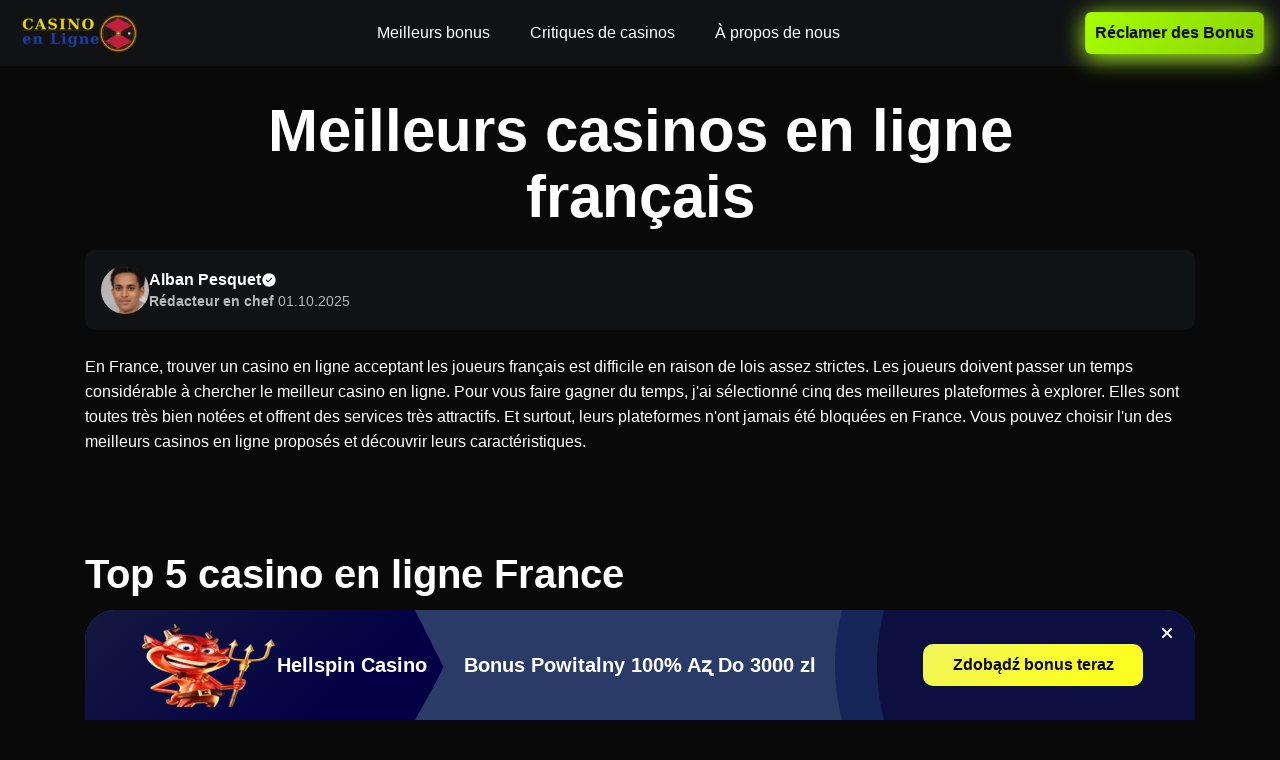

--- FILE ---
content_type: text/html; charset=utf-8
request_url: https://next-up.org/
body_size: 15661
content:
<!DOCTYPE html>
<html lang="fr">
<head>
    <meta charset="UTF-8">
    <meta http-equiv="x-ua-compatible" content="ie=edge">
    <meta name="viewport" content="width=device-width, initial-scale=1, viewport-fit=cover">
    <meta name="format-detection" content="telephone=no">
    <link rel="alternate" href="https://next-up.org/fr-fr/" hreflang="fr" />
    <link rel="alternate" href="https://agence-madis.com/fr-fr/" hreflang="fr-FR" />
    
        <link rel="canonical" href="https://next-up.org/fr-fr/">
    <title>Meilleur casino en ligne en France 2026</title>
    <meta name="description" content="Les meilleurs casinos en ligne en France. Lisez les avis sur les plateformes de casino les plus populaires auprès des joueurs.">
    <meta property="og:type" content="article">
    <meta property="og:url" content="https://next-up.org">
    <meta property="og:title" content="Meilleur casino en ligne en France 2026">
    <meta property="og:description" content="Les meilleurs casinos en ligne en France. Lisez les avis sur les plateformes de casino les plus populaires auprès des joueurs.">
    <meta property="og:site_name" content="Casino En Ligne">

    <meta name="robots" content="noarchive">

            <script type="application/ld+json">
                {
                    "@context":"http://www.schema.org",
                    "@type":"BreadcrumbList",
                    "itemListElement": [
                        {
                            "@type":"ListItem",
                            "position": 1,
                            "name": "Casino En Ligne",
                            "item": "https://next-up.org/"
                        }
                    ]
                }
            </script>
        <link rel="icon" type="image/png"  href="assets/images/favicon-v2-512x512-1.png">
        <link rel="apple-touch-icon" href="assets/images/favicon-v2-512x512-1.png">
    <link href="assets/styles/bundle.css" rel="stylesheet">
<script data-cfasync="false" nonce="5e217e38-677c-44d3-bb39-e4d48fae879f">try{(function(w,d){!function(j,k,l,m){if(j.zaraz)console.error("zaraz is loaded twice");else{j[l]=j[l]||{};j[l].executed=[];j.zaraz={deferred:[],listeners:[]};j.zaraz._v="5874";j.zaraz._n="5e217e38-677c-44d3-bb39-e4d48fae879f";j.zaraz.q=[];j.zaraz._f=function(n){return async function(){var o=Array.prototype.slice.call(arguments);j.zaraz.q.push({m:n,a:o})}};for(const p of["track","set","debug"])j.zaraz[p]=j.zaraz._f(p);j.zaraz.init=()=>{var q=k.getElementsByTagName(m)[0],r=k.createElement(m),s=k.getElementsByTagName("title")[0];s&&(j[l].t=k.getElementsByTagName("title")[0].text);j[l].x=Math.random();j[l].w=j.screen.width;j[l].h=j.screen.height;j[l].j=j.innerHeight;j[l].e=j.innerWidth;j[l].l=j.location.href;j[l].r=k.referrer;j[l].k=j.screen.colorDepth;j[l].n=k.characterSet;j[l].o=(new Date).getTimezoneOffset();if(j.dataLayer)for(const t of Object.entries(Object.entries(dataLayer).reduce((u,v)=>({...u[1],...v[1]}),{})))zaraz.set(t[0],t[1],{scope:"page"});j[l].q=[];for(;j.zaraz.q.length;){const w=j.zaraz.q.shift();j[l].q.push(w)}r.defer=!0;for(const x of[localStorage,sessionStorage])Object.keys(x||{}).filter(z=>z.startsWith("_zaraz_")).forEach(y=>{try{j[l]["z_"+y.slice(7)]=JSON.parse(x.getItem(y))}catch{j[l]["z_"+y.slice(7)]=x.getItem(y)}});r.referrerPolicy="origin";r.src="/cdn-cgi/zaraz/s.js?z="+btoa(encodeURIComponent(JSON.stringify(j[l])));q.parentNode.insertBefore(r,q)};["complete","interactive"].includes(k.readyState)?zaraz.init():j.addEventListener("DOMContentLoaded",zaraz.init)}}(w,d,"zarazData","script");window.zaraz._p=async d$=>new Promise(ea=>{if(d$){d$.e&&d$.e.forEach(eb=>{try{const ec=d.querySelector("script[nonce]"),ed=ec?.nonce||ec?.getAttribute("nonce"),ee=d.createElement("script");ed&&(ee.nonce=ed);ee.innerHTML=eb;ee.onload=()=>{d.head.removeChild(ee)};d.head.appendChild(ee)}catch(ef){console.error(`Error executing script: ${eb}\n`,ef)}});Promise.allSettled((d$.f||[]).map(eg=>fetch(eg[0],eg[1])))}ea()});zaraz._p({"e":["(function(w,d){})(window,document)"]});})(window,document)}catch(e){throw fetch("/cdn-cgi/zaraz/t"),e;};</script></head>

<body data-build-n019a371e51c377e1ae781f3edc234f29>
    <div class="wrapper">
        <header class="header">
            <div class="header__inner">
                <div class="logo">
                            <a data-v-n019a371e51c377e1ae781f3edc234f29>
                                <img src="assets/images/casino-en-ligne-logo-v2-1.webp" width="125" height="50"
                                    alt="Meilleur casino en ligne en France">
                            </a>
                </div>
                    <input type="checkbox" id="menu-toggle" class="menu-toggle">
                    <label for="menu-toggle" class="burger">
                        <span></span>
                        <span></span>
                        <span></span>
                    </label>
                    <nav class="main-nav">
                        <ul class="main-nav__list">
                            <li>
                                    <a data-v-n019a371e51c377e1ae781f3edc234f29>Meilleurs bonus</a>
                            </li>
                            <li>
                                    <a data-v-n019a371e51c377e1ae781f3edc234f29>Critiques de casinos</a>
                            </li>
                            <li>
                                    <a data-v-n019a371e51c377e1ae781f3edc234f29>À propos de nous</a>
                            </li>
                        </ul>
                        
                    </nav>
                <div class="header-buttons right">
                        <a class="registr-btn"
                            data-v-n019a371e51c377e1ae781f3edc234f29>Réclamer des Bonus</a>
                </div>
            </div>
        </header>
        <main>
            <div class="entry-content">
<section class="review-hero">
        <h1 class="review-hero__heading">Meilleurs casinos en ligne français</h1>

    <div class="review-hero__author">
      <figure class="review-hero__author-avatar">
              <img src="assets/images/alban-pesquet--1.webp" width="100" height="100" alt="Alban Pesquet ">
      </figure>
      <div class="review-hero__author-info">
          <div class="review-hero__author-name">
                  Alban Pesquet 

              <figure class="review-hero__verified-badge">
                <img src="assets/images/review-round.svg" width="16" height="16" alt="rating" />
              </figure>

          </div>

              <div class="review-hero__author-updated">
                  <strong>Rédacteur en chef</strong>
                  01.10.2025
              </div>
      </div>
    </div>

      <div class="review-hero__text">
          <p>En France, trouver un casino en ligne acceptant les joueurs français est difficile en raison de lois assez strictes. Les joueurs doivent passer un temps considérable à chercher le meilleur casino en ligne. Pour vous faire gagner du temps, j'ai sélectionné cinq des meilleures plateformes à explorer. Elles sont toutes très bien notées et offrent des services très attractifs. Et surtout, leurs plateformes n'ont jamais été bloquées en France. Vous pouvez choisir l'un des meilleurs casinos en ligne proposés et découvrir leurs caractéristiques.<br><br></p><p><br></p>
      </div>
</section>

<section class="content-section content">
    <h2 id="h2_0">Top 5 casino en ligne France</h2><ul><li>Betclic — Сasino en ligne avec un généreux bonus de bienvenue</li><li>Winamax — La meilleure plateforme pour les fans de poker</li><li>Bwin — Site de casino avec les exigences de mise les plus basses</li><li>Unibet — La meilleure option pour les amateurs de bingo</li><li>CircusBet — Meilleur site de casino en ligne avec les meilleurs tournois</li></ul>
</section><section class="content-section content">
    <h2 id="h2_1">Betclic</h2><p>Betclic, actif depuis 2005, est l'une des plateformes les plus expérimentées du marché français. Agréé en France et également titulaire d'une licence maltaise, il bénéficie d'une large clientèle. Une large base de joueurs signifie davantage de jeux et d'offres de bonus. Outre le protocole SSL, ce casino en ligne fiable utilise également des systèmes de détection de fraude. Oubliez donc la fraude, toutes les mesures nécessaires sont en place pour votre sécurité.</p><p>Ce casino en ligne français propose plus de 3 000 jeux, ce qui dépasse la moyenne de tous les casinos en ligne. Certes, c'est la norme pour un casino sous licence maltaise, mais l'offre reste tout de même excellente. La plupart des jeux sont des machines à sous, mais on y trouve aussi du vidéo poker, des jeux instantanés Slingo et des jeux de table plutôt corrects. Même si je ne dirais pas que la ludothèque est exceptionnelle, elle reste plus riche que celle des casinos européens classiques.</p><p>Cependant, son principal atout réside dans son bonus de bienvenue de 1 000 €. Le casino en ligne français est particulièrement attractif, car les joueurs français peuvent recevoir jusqu'à 500 €. Le montant standard est de 200 €, avec des tours gratuits. De plus, en essayant le programme VIP, vous bénéficierez de retraits plus rapides et accéderez à des bonus personnalisés et à des fonctionnalités avancées. Le seul inconvénient du programme VIP est son caractère uniquement sur invitation.</p>
</section><section class="content-section content">
    <h2 id="h2_2">Winamax</h2><p>Winamax est une autre plateforme assez expérimentée, présente depuis 2006. Comme tous les casinos en ligne fiables, elle offre un niveau de sécurité élevé grâce au cryptage SSL. Point tout aussi important, elle est régulièrement soumise à des audits indépendants par des sociétés tierces de vérification RNG. Ainsi, si vous jouez à des jeux de hasard, vos résultats seront totalement aléatoires et ne seront influencés par rien.</p><p>Ce site casino en ligne propose plus de 4 000 jeux, un niveau légèrement supérieur à la moyenne des casinos internationaux et incroyablement élevé pour les casinos européens. Le poker y occupe une place particulière, avec des tournois en ligne régulièrement organisés pour les amateurs et les professionnels. Vous pouvez également participer à des tournois multi-tables et à enjeux élevés. Les jeux les plus populaires sont, sans surprise, le Hold'em sans limite et l'Omaha avec limite de pot (favoris des joueurs français). Les débutants apprécieront également ce jeu, la mise minimale étant de 0,01 €.</p><p>J'apprécie particulièrement le grand nombre d'événements pour les amateurs de poker, et il y a toujours quelque chose de nouveau à essayer. Les jeux les plus populaires de ce casino en ligne français sont Monster Stack et Mystery Bounty, surtout ce dernier, car il propose une variété de buy-ins.</p>
</section><section class="content-section content">
    <h2 id="h2_3">Bwin</h2><p>Ce meilleur casino en ligne fiable a également pris toutes les mesures de sécurité nécessaires et utilise le cryptage SSL 256. Il s'agit d'ailleurs du même cryptage que celui utilisé par les banques de confiance. Bwin est également accessible aux joueurs français depuis 2006 et opère sous licence ANJ, ce qui signifie qu'il ne peut être bloqué en France. Un avantage particulier est qu'il fonctionne parfaitement en français et que l'équipe d'assistance n'utilise pas de traducteur, ce qui signifie que les réponses seront claires. 80 % des utilisateurs francophones du site le confirment et le notent dans leurs avis.</p><p>Concernant les bonus de ce casino français en ligne, je ne vois rien de vraiment incroyable. Ils ne sont pas énormes, mais ils répondent aux normes du secteur des jeux en ligne. Cependant, les conditions de mise sont vraiment rares. Par exemple, vous pouvez obtenir 200 € pour votre premier dépôt, et les conditions de mise ne seront que de 20x. La norme est de 35x. Il est donc dommage de manquer une telle opportunité.</p><p>La ludothèque est assez standard pour le marché européen. Contrairement au meilleur site casino en ligne de ma liste, il ne propose que 1 500 jeux. Cependant, les jeux proposés sont de premier ordre et proviennent de fournisseurs renommés. Sa ludothèque comprend la quasi-totalité des titres de géants de l'industrie du jeu comme NetEnt et Play'n GO. Plus de 25 fournisseurs, tous très bien notés, sont proposés.</p>
</section><section class="content-section content">
    <h2 id="h2_4">Unibet</h2><p>Ce meilleur casino en ligne ordre est le plus expérimenté de ma liste, acceptant les joueurs depuis 1997. Depuis, sa réputation n'a jamais été ternie et il demeure l'une des meilleures options pour les joueurs français. Comme tous les autres, il utilise le cryptage SSL et détient quatre licences :</p><ul><li>Malta Gaming Authority</li><li>UK Gambling Commission</li><li>Spelinspektionen</li><li>Autorité nationale des jeux</li></ul><p>Les jeux proposés ne sont pas aussi nombreux qu'on le souhaiterait, mais la sélection reste intéressante. Ce meilleur casino en ligne français ne propose que 1 000 jeux, ce qui est un peu faible. Cependant, les amateurs de bingo ont de nombreuses opportunités, ce qui est assez rare. Des tournois de bingo sont régulièrement organisés, avec la possibilité de gagner plus de 1 000 €. La mise minimale est de 0,10 €, ce qui permet à tous de participer. Il y a aussi une roue de bingo où vous pouvez collecter des points et gagner des prix. Et ce n'est pas tout. Jouer au bingo le mercredi vous permet de gagner jusqu'à 3 000 €.</p><p>Cette plateforme est également parfaitement adaptée aux appareils mobiles. Si vous préférez, vous pouvez télécharger l'application mobile directement depuis le site officiel de meilleur casino en ligne France. Elle propose des applications dédiées aux paris sportifs, au poker et aux jeux de casino.</p>
</section><section class="content-section content">
    <h2 id="h2_5">CircusBet</h2><p>CircusBet est le plus récent de ma liste, bien qu'il soit apparu sur le marché en 2010. Ce top casino en ligne de premier plan possède également une licence française, mais se distingue par sa vaste gamme d'outils de jeu responsable. Vous pouvez bénéficier de limites de mise, d'un délai d'attente ou d'une auto-exclusion si nécessaire (et cette liste est loin d'être exhaustive).</p><p>L'offre de jeux est également limitée, avec plus de 1 100 titres en tout. Cependant, ils proviennent de fournisseurs leaders et la plateforme organise régulièrement un grand nombre de tournois. Rien qu'en octobre 2025, ce meilleur casino en ligne français lançait de nouveaux tournois presque quotidiennement, un chiffre quasiment introuvable. Trois tournois par mois sont généralement la norme. Plus de six tournois sont déjà prévus pour septembre.</p><p>Il propose également une sélection intéressante de jeux télévisés et de jeux en direct, ce qui constitue son principal atout. Les jeux les plus populaires auprès des joueurs français sur ce casino en ligne français fiable sont le blackjack et la roulette. Les jeux à jackpot sont également populaires, avec la possibilité de gagner jusqu'à 6 000 € en une seule session.</p>
</section><section class="content-section content">
    <h2 id="h2_6">Comment choisir les bons meilleurs casinos en ligne français</h2><p>Avant tout, vous avez besoin d'un casino fiable où vous vous sentirez en totale sécurité. C'est toujours une priorité. Cependant, il est judicieux de prendre en compte tous les aspects importants pour garantir une expérience de jeu optimale. J'ai compilé quelques informations clés pour trouver les meilleurs casinos en ligne français afin de faciliter votre recherche. Ne vous inquiétez pas. Essayez simplement de ne rien manquer.</p><ul><li>Licence : Choisissez toujours des plateformes agréées par l'ANJ. Cela réduit le risque de blocage futur.</li><li>Délai de paiement : Le délai standard est de 3 à 5 jours ouvrés pour les virements bancaires et les cartes, et de 24 à 48 heures pour les portefeuilles électroniques. Si les transactions prennent plus de temps, ce casino n'est pas fait pour vous.</li><li>Fournisseurs de jeux : Privilégiez les plateformes qui collaborent avec des fournisseurs réputés tels que Pragmatic Play, Evolution et Microgaming.</li><li>Limites : Un casino vous autorise à retirer au moins 1 000 € par mois. Vous devez également pouvoir effectuer un dépôt de 10 € via au moins certains modes de paiement.</li><li>Conditions : Assurez-vous de bien comprendre les conditions. Si vous avez du mal à les comprendre, même avec le service client, cherchez ailleurs.</li><li>Langue française : Un meilleur casino en ligne en France est idéal et répond facilement à vos questions. Ainsi, vous éviterez les malentendus et vous comprendrez rapidement.</li></ul><h2 id="h2_7">Bonus et promotions chez meilleurs casino en ligne France</h2><p>Tous les meilleurs casinos en ligne français de ma liste offrent des bonus intéressants. L'offre de bienvenue la plus avantageuse est bien sûr celle de Betclic, qui peut atteindre 1 000 €. Ses exigences de mise sont de 35x, ce qui est assez standard. Les exigences de mise les plus basses sont de seulement 25x chez Bwin, ce qui est un véritable atout.</p><p>Sinon, les bonus sont standards, vous pouvez recevoir entre 100 € et 500 € de bonus de bienvenue, avec une exigence de mise maximale de 35 x. Si l'offre inclut des tours gratuits, vous devrez miser cette partie 40 fois. C'est également une pratique courante, car les tours gratuits nécessitent toujours plus. Les casinos en ligne français accordent aux joueurs de 10 à 30 jours pour miser le bonus, mais cela varie selon la plateforme. Heureusement, aucun site n'offre que trois jours pour miser, ce qui est malheureusement courant de nos jours. En règle générale, le dépôt minimum est de 20 €, mais chaque casino propose au moins une offre qui coûtera plus ou moins cher (selon sa générosité).</p><p>Les plateformes proposent également des bonus de rechargement, des offres hebdomadaires, des offres week-end et du cashback. Le cashback est de 10 % presque partout, mais vous pouvez l'augmenter en devenant joueur VIP (généralement jusqu'à 25 %).</p><p>Même si les conditions de mise peuvent paraître simples, il est conseillé de relire les conditions générales avant d'activer un bonus. N'oubliez pas que les casinos se réservent le droit d'apporter des modifications, il est donc important d'être attentif.</p><table><thead><tr><th>Casino</th><th>Bonus / Promotions en casino</th></tr></thead><tbody><tr><td>Betclic</td><td>Bonus de bienvenue : 1 000 €<br>Programme VIP sur invitation<br>Bonus poker : 100 % jusqu’à 250 €</td></tr><tr><td>Winamax</td><td>Sport : 1er pari remboursé jusqu’à 100 €<br>Poker : bonus jusqu’à 250 €</td></tr><tr><td>Bwin</td><td>Bonus de bienvenue : 100 % jusqu’à 200 €</td></tr><tr><td>Unibet</td><td>10 € de tours en espèces</td></tr><tr><td>CircusBet</td><td>Augmentation du niveau VIP pour avoir terminé des missions</td></tr></tbody></table>
</section><section class="best-games">
    <h2 id="h2_8">Jeux Populaires</h2>
    <ul class="best-games__nav">
        <li>
            <a href="#tab_1" class="active">
                Populaire
                <svg width="25" height="24" viewBox="0 0 25 24" xmlns="http://www.w3.org/2000/svg">
                    <g clip-path="url(#clip0_1822_4293)">
                        <path
                            d="M21.4487 14.0517C21.1738 10.4723 19.5073 8.22933 18.0371 6.24998C16.6758 4.41754 15.5 2.83514 15.5 0.500856C15.5 0.313356 15.395 0.141981 15.2285 0.0560595C15.0615 -0.030378 14.8608 -0.0162217 14.709 0.094122C12.501 1.67409 10.6587 4.33701 10.0152 6.87783C9.56839 8.64675 9.50928 10.6354 9.50098 11.9488C7.46192 11.5132 7.00002 8.46319 6.99514 8.42995C6.97217 8.27175 6.87552 8.13408 6.73489 8.05889C6.59281 7.98469 6.4258 7.97929 6.28175 8.05059C6.17483 8.10234 3.65722 9.38156 3.51073 14.4891C3.50047 14.659 3.5 14.8295 3.5 14.9999C3.5 19.9619 7.53758 23.9992 12.5 23.9992C12.5068 23.9997 12.5142 24.0007 12.52 23.9992C12.522 23.9992 12.5239 23.9992 12.5263 23.9992C17.4766 23.985 21.5 19.9531 21.5 14.9999C21.5 14.7503 21.4487 14.0517 21.4487 14.0517ZM12.5 22.9993C10.8457 22.9993 9.5 21.5658 9.5 19.8037C9.5 19.7437 9.49953 19.6831 9.50389 19.6089C9.52391 18.8658 9.66505 18.3585 9.81983 18.0211C10.1099 18.6442 10.6284 19.2169 11.4707 19.2169C11.7471 19.2169 11.9707 18.9932 11.9707 18.7169C11.9707 18.0051 11.9854 17.1838 12.1626 16.4426C12.3204 15.7854 12.6973 15.0862 13.1749 14.5258C13.3872 15.2533 13.8013 15.8421 14.2056 16.4167C14.7843 17.2389 15.3824 18.089 15.4874 19.5386C15.4937 19.6245 15.5001 19.711 15.5001 19.8037C15.5 21.5658 14.1543 22.9993 12.5 22.9993Z" />
                    </g>
                    <defs>
                        <clipPath id="clip0_1822_4293">
                            <rect width="24" height="24" transform="translate(0.5)" />
                        </clipPath>
                    </defs>
                </svg>
            </a>
        </li>
        <li>
            <a href="#tab_2">
                Vivre
                <svg width="25" height="24" viewBox="0 0 25 24" xmlns="http://www.w3.org/2000/svg">
                    <g clip-path="url(#clip0_1822_4299)">
                        <path
                            d="M22.3906 11.3438H2.60938C1.44622 11.3438 0.5 12.29 0.5 13.4531V21.8906C0.5 23.0538 1.44622 24 2.60938 24H22.3906C23.5538 24 24.5 23.0538 24.5 21.8906V13.4531C24.5 12.29 23.5538 11.3438 22.3906 11.3438ZM6.875 21.1875H4.0625C3.67386 21.1875 3.35938 20.873 3.35938 20.4844V14.8594C3.35938 14.4707 3.67386 14.1562 4.0625 14.1562C4.45114 14.1562 4.76562 14.4707 4.76562 14.8594V19.7812H6.875C7.26364 19.7812 7.57812 20.0957 7.57812 20.4844C7.57812 20.873 7.26364 21.1875 6.875 21.1875ZM10.3906 20.4844C10.3906 20.873 10.0761 21.1875 9.6875 21.1875C9.29886 21.1875 8.98438 20.873 8.98438 20.4844V14.8594C8.98438 14.4707 9.29886 14.1562 9.6875 14.1562C10.0761 14.1562 10.3906 14.4707 10.3906 14.8594V20.4844ZM15.9943 15.0297L14.5881 20.6547C14.5098 20.9678 14.229 21.1875 13.9062 21.1875C13.5835 21.1875 13.3027 20.9677 13.2244 20.6547L11.8182 15.0297C11.7234 14.6534 11.9527 14.2716 12.3297 14.1775C12.7053 14.08 13.0878 14.3121 13.1818 14.6891L13.9062 17.5854L14.6307 14.6891C14.724 14.3122 15.1058 14.0794 15.4828 14.1776C15.8598 14.2716 16.0891 14.6534 15.9943 15.0297ZM20.9375 16.9688C21.3261 16.9688 21.6406 17.2832 21.6406 17.6719C21.6406 18.0605 21.3261 18.375 20.9375 18.375H18.8281V19.7812H20.9375C21.3261 19.7812 21.6406 20.0957 21.6406 20.4844C21.6406 20.873 21.3261 21.1875 20.9375 21.1875H18.125C17.7364 21.1875 17.4219 20.873 17.4219 20.4844V14.8594C17.4219 14.4707 17.7364 14.1562 18.125 14.1562H20.9375C21.3261 14.1562 21.6406 14.4707 21.6406 14.8594C21.6406 15.248 21.3261 15.5625 20.9375 15.5625H18.8281V16.9688H20.9375Z" />
                        <path
                            d="M6.31174 9.56294C4.26002 6.83008 4.26002 3.01371 6.31174 0.280847C6.54452 -0.0288095 6.98604 -0.0927001 7.29639 0.140784C7.60675 0.374269 7.66924 0.815081 7.43646 1.12544C5.75763 3.36049 5.75763 6.48335 7.43646 8.71835C7.66924 9.02871 7.60675 9.46952 7.29639 9.703C6.98735 9.93485 6.54564 9.87475 6.31174 9.56294Z" />
                        <path
                            d="M17.7036 9.70294C17.3932 9.46951 17.3308 9.02865 17.5635 8.71829C19.2424 6.48324 19.2424 3.36038 17.5635 1.12538C17.3308 0.815023 17.3932 0.374211 17.7036 0.140727C18.014 -0.0920547 18.4562 -0.0288672 18.6883 0.280789C20.74 3.01365 20.74 6.83002 18.6883 9.56288C18.4547 9.87423 18.0133 9.93516 17.7036 9.70294Z" />
                        <path
                            d="M8.83126 8.20343C7.15586 6.33302 7.15586 3.51092 8.83126 1.64046C9.09081 1.35138 9.53715 1.32804 9.82417 1.58553C10.1132 1.84437 10.1379 2.28935 9.87911 2.57843C8.68295 3.91465 8.68295 5.92924 9.87911 7.26546C10.1379 7.55454 10.1132 7.99948 9.82417 8.25837C9.53607 8.51688 9.09039 8.49335 8.83126 8.20343Z" />
                        <path
                            d="M15.1759 8.25841C14.8868 7.99956 14.8621 7.55458 15.121 7.2655C16.3171 5.92928 16.3171 3.91469 15.121 2.57847C14.8621 2.28939 14.8868 1.84445 15.1759 1.58556C15.4643 1.32737 15.9099 1.35072 16.1688 1.6405C17.8442 3.51091 17.8442 6.33301 16.1688 8.20347C15.9098 8.4933 15.4641 8.51697 15.1759 8.25841Z" />
                        <path
                            d="M12.5 7.03125C11.3368 7.03125 10.3906 6.08503 10.3906 4.92188C10.3906 3.75872 11.3368 2.8125 12.5 2.8125C13.6632 2.8125 14.6094 3.75872 14.6094 4.92188C14.6094 6.08503 13.6632 7.03125 12.5 7.03125Z" />
                    </g>
                    <defs>
                        <clipPath id="clip0_1822_4299">
                            <rect width="24" height="24" transform="translate(0.5)" />
                        </clipPath>
                    </defs>
                </svg>
            </a>
        </li>
        <li>
            <a href="#tab_3">
                Crash
                <svg width="25" height="24" viewBox="0 0 25 24" xmlns="http://www.w3.org/2000/svg">
                    <g clip-path="url(#clip0_1822_4314)">
                        <path
                            d="M2.50045 12.4999C3.605 12.4999 4.50042 11.6045 4.50042 10.5C4.50042 9.39541 3.605 8.5 2.50045 8.5C1.3959 8.5 0.500488 9.39541 0.500488 10.5C0.500488 11.6045 1.3959 12.4999 2.50045 12.4999Z" />
                        <path
                            d="M16.5 9.5C16.224 9.5 16 9.72401 16 10C16 10.276 16.224 10.5 16.5 10.5C20.6019 10.5 23.4998 14.2519 23.4998 14.9999C23.4998 15.2759 23.7238 15.4999 23.9998 15.4999C24.2758 15.4999 24.4998 15.2759 24.4998 14.9999C24.4998 13.4499 20.9519 9.5 16.5 9.5Z" />
                        <path
                            d="M24 14.4998H19.4881C18.8201 14.4998 18.2431 14.0698 18.0501 13.4308L16.9461 9.77596L15.9462 7.77599C15.8622 7.60701 15.6892 7.5 15.5002 7.5H14.0002C13.8672 7.5 13.7402 7.55301 13.6462 7.64601L11.7933 9.49996H4.00049C3.7245 9.49996 3.50049 9.72397 3.50049 9.99997V10.9999C3.50049 11.2439 3.67748 11.4529 3.91846 11.4929C5.75043 11.7989 8.86932 12.5499 9.58532 13.2869L9.61733 13.3489C10.5623 15.1988 11.7393 17.4998 14.0002 17.4998H21C22.995 17.4998 24.5 16.4248 24.5 14.9999C24.5 14.7238 24.2759 14.4998 24 14.4998Z" />
                        <path
                            d="M3.46352 8.83712L2.46352 6.83716C2.34554 6.60115 2.06153 6.49816 1.81755 6.60415L0.80259 7.04115C0.564612 7.14413 0.443583 7.41216 0.525613 7.65815L1.02562 9.15811C1.11463 9.42009 1.39859 9.56109 1.6586 9.47409C1.86161 9.40711 1.98859 9.2221 1.99661 9.02012L2.44458 9.03812L2.56856 9.28509C2.65654 9.46007 2.83354 9.56109 3.01555 9.56109C3.09055 9.56109 3.16653 9.54407 3.23956 9.50807C3.48649 9.38409 3.58647 9.0841 3.46352 8.83712Z" />
                        <path
                            d="M3.22446 11.553C2.97847 11.432 2.67749 11.53 2.55346 11.777L2.49046 11.901C2.44448 11.672 2.24245 11.5 2.00049 11.5C1.7245 11.5 1.50049 11.724 1.50049 12V13C1.50049 13.276 1.7245 13.5 2.00049 13.5H2.50049C2.68949 13.5 2.8625 13.393 2.94748 13.224L3.44749 12.224C3.57044 11.977 3.47144 11.676 3.22446 11.553Z" />
                        <path
                            d="M15 4.50024C14.724 4.50024 14.5 4.72425 14.5 5.00025V5.50025C14.5 5.77624 14.724 6.00025 15 6.00025C15.276 6.00025 15.5 5.77624 15.5 5.50025V5.00025C15.5 4.72425 15.276 4.50024 15 4.50024Z" />
                        <path
                            d="M23.9998 5.50024H15C14.724 5.50024 14.5 5.72425 14.5 6.00025C14.5 6.27624 14.724 6.50025 15 6.50025H23.9998C24.2758 6.50025 24.4998 6.27624 24.4998 6.00025C24.4998 5.72425 24.2758 5.50024 23.9998 5.50024Z" />
                        <path
                            d="M15.0003 5.50024H6.00049C5.7245 5.50024 5.50049 5.72425 5.50049 6.00025C5.50049 6.27624 5.7245 6.50025 6.00049 6.50025H15.0003C15.2763 6.50025 15.5003 6.27624 15.5003 6.00025C15.5003 5.72425 15.2763 5.50024 15.0003 5.50024Z" />
                        <path
                            d="M17 16.5C16.724 16.5 16.5 16.724 16.5 17V19C16.5 19.276 16.724 19.5 17 19.5C17.276 19.5 17.5 19.276 17.5 19V17C17.5 16.724 17.276 16.5 17 16.5Z" />
                        <path
                            d="M21 16.5C20.724 16.5 20.5 16.724 20.5 17V19C20.5 19.276 20.724 19.5 21 19.5C21.276 19.5 21.5 19.276 21.5 19V17C21.5 16.724 21.276 16.5 21 16.5Z" />
                        <path
                            d="M24.2437 17.5639C24.0027 17.4289 23.6977 17.5149 23.5627 17.7559C23.3257 18.1789 22.3598 18.4428 21.9998 18.4998H12C11.724 18.4998 11.5 18.7239 11.5 18.9998C11.5 19.2758 11.724 19.4998 12 19.4998L22.0687 19.4948C22.2537 19.4688 23.8927 19.2138 24.4357 18.2439C24.5707 18.0028 24.4847 17.6989 24.2437 17.5639Z" />
                    </g>
                    <defs>
                        <clipPath id="clip0_1822_4314">
                            <rect width="24" height="24" transform="translate(0.5)" />
                        </clipPath>
                    </defs>
                </svg>
            </a>
        </li>
        <li>
            <a href="#tab_4">
                Machines à sous
                <svg width="24" height="24" viewBox="0 0 24 24" xmlns="http://www.w3.org/2000/svg">
                    <path
                        d="M17.5 7H4.5C4.10254 7.00119 3.7217 7.1596 3.44065 7.44065C3.1596 7.7217 3.00119 8.10254 3 8.5V14.565C3.16287 14.5203 3.33113 14.4985 3.5 14.5H18.5C18.6689 14.4985 18.8371 14.5203 19 14.565V8.5C18.9988 8.10254 18.8404 7.7217 18.5593 7.44065C18.2783 7.1596 17.8975 7.00119 17.5 7ZM7.42 9.275C7.03046 9.86742 6.71162 10.5034 6.47 11.17C6.24505 11.7848 6.08583 12.4217 5.995 13.07C5.97813 13.1893 5.91877 13.2985 5.82782 13.3775C5.73688 13.4565 5.62047 13.5 5.5 13.5C5.47656 13.5007 5.45311 13.499 5.43 13.495C5.29873 13.4764 5.18021 13.4065 5.10051 13.3005C5.02081 13.1945 4.98646 13.0613 5.005 12.93C5.10658 12.2137 5.28253 11.5099 5.53 10.83C5.69634 10.373 5.89518 9.92857 6.125 9.5H5C4.86739 9.5 4.74021 9.44732 4.64645 9.35355C4.55268 9.25979 4.5 9.13261 4.5 9C4.5 8.86739 4.55268 8.74021 4.64645 8.64645C4.74021 8.55268 4.86739 8.5 5 8.5H7C7.08988 8.50007 7.1781 8.52423 7.25548 8.56995C7.33286 8.61568 7.39658 8.6813 7.44 8.76C7.48245 8.83996 7.50296 8.92974 7.49945 9.0202C7.49593 9.11066 7.46852 9.19857 7.42 9.275ZM12.42 9.275C12.0305 9.86742 11.7116 10.5034 11.47 11.17C11.2451 11.7848 11.0858 12.4217 10.995 13.07C10.9781 13.1893 10.9188 13.2985 10.8278 13.3775C10.7369 13.4565 10.6205 13.5 10.5 13.5C10.4766 13.5007 10.4531 13.499 10.43 13.495C10.2987 13.4764 10.1802 13.4065 10.1005 13.3005C10.0208 13.1945 9.98646 13.0613 10.005 12.93C10.1066 12.2137 10.2825 11.5099 10.53 10.83C10.6963 10.373 10.8952 9.92857 11.125 9.5H10C9.86739 9.5 9.74021 9.44732 9.64645 9.35355C9.55268 9.25979 9.5 9.13261 9.5 9C9.5 8.86739 9.55268 8.74021 9.64645 8.64645C9.74021 8.55268 9.86739 8.5 10 8.5H12C12.0899 8.50007 12.1781 8.52423 12.2555 8.56995C12.3329 8.61568 12.3966 8.6813 12.44 8.76C12.4824 8.83996 12.503 8.92974 12.4994 9.0202C12.4959 9.11066 12.4685 9.19857 12.42 9.275ZM17.42 9.275C17.0305 9.86742 16.7116 10.5034 16.47 11.17C16.2451 11.7848 16.0858 12.4217 15.995 13.07C15.9781 13.1893 15.9188 13.2985 15.8278 13.3775C15.7369 13.4565 15.6205 13.5 15.5 13.5C15.4766 13.5007 15.4531 13.499 15.43 13.495C15.2987 13.4764 15.1802 13.4065 15.1005 13.3005C15.0208 13.1945 14.9865 13.0613 15.005 12.93C15.1066 12.2137 15.2825 11.5099 15.53 10.83C15.6963 10.373 15.8952 9.92857 16.125 9.5H15C14.8674 9.5 14.7402 9.44732 14.6464 9.35355C14.5527 9.25979 14.5 9.13261 14.5 9C14.5 8.86739 14.5527 8.74021 14.6464 8.64645C14.7402 8.55268 14.8674 8.5 15 8.5H17C17.0899 8.50007 17.1781 8.52423 17.2555 8.56995C17.3329 8.61568 17.3966 8.6813 17.44 8.76C17.4824 8.83996 17.503 8.92974 17.4994 9.0202C17.4959 9.11066 17.4685 9.19857 17.42 9.275Z" />
                    <path
                        d="M14.9698 4.07489L14.0998 6.49989H7.87985L7.02985 4.23989C6.99567 4.14391 6.99072 4.03994 7.01564 3.94115C7.04056 3.84236 7.09423 3.75317 7.16985 3.68489C7.24681 3.61873 7.34208 3.57755 7.443 3.56684C7.54392 3.55612 7.64571 3.57637 7.73485 3.62489L9.32985 4.47989L10.5648 2.25489C10.6095 2.1754 10.675 2.10964 10.7543 2.0647C10.8337 2.01977 10.9238 1.99738 11.0149 1.99996C11.106 2.00253 11.1947 2.02997 11.2714 2.07931C11.348 2.12865 11.4098 2.19801 11.4498 2.27989L12.5048 4.45989L14.2548 3.46989C14.3437 3.42012 14.4457 3.39867 14.547 3.40841C14.6484 3.41816 14.7444 3.45863 14.8222 3.52442C14.8999 3.59022 14.9557 3.67818 14.9821 3.77655C15.0085 3.87493 15.0042 3.97901 14.9698 4.07489Z" />
                    <path
                        d="M21.5 17H19.5C19.2239 17 19 17.2239 19 17.5V19.5C19 19.7761 19.2239 20 19.5 20H21.5C21.7761 20 22 19.7761 22 19.5V17.5C22 17.2239 21.7761 17 21.5 17Z" />
                    <path
                        d="M20.5 3.5C20.1022 3.5 19.7206 3.65804 19.4393 3.93934C19.158 4.22064 19 4.60218 19 5V6C19 6.39782 19.158 6.77936 19.4393 7.06066C19.7206 7.34196 20.1022 7.5 20.5 7.5C20.8978 7.5 21.2794 7.34196 21.5607 7.06066C21.842 6.77936 22 6.39782 22 6V5C22 4.60218 21.842 4.22064 21.5607 3.93934C21.2794 3.65804 20.8978 3.5 20.5 3.5Z" />
                    <path
                        d="M20.5 18C20.3674 18 20.2402 17.9473 20.1464 17.8536C20.0527 17.7598 20 17.6326 20 17.5V7C20 6.86739 20.0527 6.74021 20.1464 6.64645C20.2402 6.55268 20.3674 6.5 20.5 6.5C20.6326 6.5 20.7598 6.55268 20.8536 6.64645C20.9473 6.74021 21 6.86739 21 7V17.5C21 17.6326 20.9473 17.7598 20.8536 17.8536C20.7598 17.9473 20.6326 18 20.5 18Z" />
                    <path
                        d="M16 18H6C5.86739 18 5.74021 18.0527 5.64645 18.1464C5.55268 18.2402 5.5 18.3674 5.5 18.5C5.5 18.6326 5.55268 18.7598 5.64645 18.8536C5.74021 18.9473 5.86739 19 6 19H16C16.1326 19 16.2598 18.9473 16.3536 18.8536C16.4473 18.7598 16.5 18.6326 16.5 18.5C16.5 18.3674 16.4473 18.2402 16.3536 18.1464C16.2598 18.0527 16.1326 18 16 18Z" />
                    <path
                        d="M18.5 15H3.5C3.10218 15 2.72064 15.158 2.43934 15.4393C2.15804 15.7206 2 16.1022 2 16.5V20.5C2 20.8978 2.15804 21.2794 2.43934 21.5607C2.72064 21.842 3.10218 22 3.5 22H18.5C18.8978 22 19.2794 21.842 19.5607 21.5607C19.842 21.2794 20 20.8978 20 20.5V16.5C20 16.1022 19.842 15.7206 19.5607 15.4393C19.2794 15.158 18.8978 15 18.5 15ZM16 20H6C5.60218 20 5.22064 19.842 4.93934 19.5607C4.65804 19.2794 4.5 18.8978 4.5 18.5C4.5 18.1022 4.65804 17.7206 4.93934 17.4393C5.22064 17.158 5.60218 17 6 17H16C16.3978 17 16.7794 17.158 17.0607 17.4393C17.342 17.7206 17.5 18.1022 17.5 18.5C17.5 18.8978 17.342 19.2794 17.0607 19.5607C16.7794 19.842 16.3978 20 16 20Z" />
                </svg>
            </a>
        </li>
    </ul>
    <div class="best-games__body">
        <div id="tab_1" class="tab active">
            <div class="best-games__list">
                <a data-v-n019a371e51c377e1ae781f3edc234f29 class="best-games__item">
                    <div class="best-games__item-img">
                        <img src="assets/images/dream-catcher.webp" width="263" height="156" alt="Dream Catcher">
                    </div>
                    <span>Dream Catcher</span>
                    <small>Evolution Gaming</small>
                </a>
                <a data-v-n019a371e51c377e1ae781f3edc234f29 class="best-games__item">
                    <div class="best-games__item-img">
                        <img src="assets/images/live-blackjack.webp" width="263" height="156" alt="Live Blackjack">
                    </div>
                    <span>Live Blackjack</span>
                    <small>Evolution Gaming</small>
                </a>
                <a data-v-n019a371e51c377e1ae781f3edc234f29 class="best-games__item">
                    <div class="best-games__item-img">
                        <img src="assets/images/monopoly-live.webp" width="263" height="156" alt="Monopoly Live">
                    </div>
                    <span>Monopoly Live</span>
                    <small>Evolution Gaming</small>
                </a>
                <a data-v-n019a371e51c377e1ae781f3edc234f29 class="best-games__item">
                    <div class="best-games__item-img">
                        <img src="assets/images/lightning-dice.webp" width="263" height="156" alt="Lightning Dice">
                    </div>
                    <span>Lightning Dice</span>
                    <small>Evolution Gaming</small>
                </a>
                <a data-v-n019a371e51c377e1ae781f3edc234f29 class="best-games__item">
                    <div class="best-games__item-img">
                        <img src="assets/images/aviator.webp" width="263" height="156" alt="Aviator ">
                    </div>
                    <span>Aviator </span>
                    <small>Spribe</small>
                </a>
                <a data-v-n019a371e51c377e1ae781f3edc234f29 class="best-games__item">
                    <div class="best-games__item-img">
                        <img src="assets/images/balloon.webp" width="263" height="156" alt="Bustabit ">
                    </div>
                    <span>Bustabit </span>
                    <small>Independent</small>
                </a>
                <a data-v-n019a371e51c377e1ae781f3edc234f29 class="best-games__item">
                    <div class="best-games__item-img">
                        <img src="assets/images/lucky-crumbling.webp" width="263" height="156" alt="Lucky Crumbling">
                    </div>
                    <span>Lucky Crumbling</span>
                    <small>Gamzix</small>
                </a>
                <a data-v-n019a371e51c377e1ae781f3edc234f29 class="best-games__item">
                    <div class="best-games__item-img">
                        <img src="assets/images/cash-or-crash.webp" width="263" height="156" alt="Cash or Crash">
                    </div>
                    <span>Cash or Crash</span>
                    <small>Evolution Gaming</small>
                </a>
                <a data-v-n019a371e51c377e1ae781f3edc234f29 class="best-games__item">
                    <div class="best-games__item-img">
                        <img src="assets/images/big-bass-bonanza.webp" width="263" height="156" alt="Big Bass Bonanza">
                    </div>
                    <span>Big Bass Bonanza</span>
                    <small>Pragmatic Play</small>
                </a>
                <a data-v-n019a371e51c377e1ae781f3edc234f29 class="best-games__item">
                    <div class="best-games__item-img">
                        <img src="assets/images/legacy-of-dead.webp" width="263" height="156" alt="Legacy of Dead">
                    </div>
                    <span>Legacy of Dead</span>
                    <small>Play’n GO</small>
                </a>
                <a data-v-n019a371e51c377e1ae781f3edc234f29 class="best-games__item">
                    <div class="best-games__item-img">
                        <img src="assets/images/reactoonz.webp" width="263" height="156" alt="Reactoonz">
                    </div>
                    <span>Reactoonz</span>
                    <small>Play’n GO</small>
                </a>
                <a data-v-n019a371e51c377e1ae781f3edc234f29 class="best-games__item">
                    <div class="best-games__item-img">
                        <img src="assets/images/sweet-bonanza.webp" width="263" height="156" alt="Sweet Bonanza">
                    </div>
                    <span>Sweet Bonanza</span>
                    <small>Pragmatic Play</small>
                </a>
            </div>
        </div>
        <div id="tab_2" class="tab">
            <div class="best-games__list">
                <a data-v-n019a371e51c377e1ae781f3edc234f29 class="best-games__item">
                    <div class="best-games__item-img">
                        <img src="assets/images/dream-catcher.webp" width="263" height="156" alt="Dream Catcher">
                    </div>
                    <span>Dream Catcher</span>
                    <small>Evolution Gaming</small>
                </a>
                <a data-v-n019a371e51c377e1ae781f3edc234f29 class="best-games__item">
                    <div class="best-games__item-img">
                        <img src="assets/images/live-blackjack.webp" width="263" height="156" alt="Live Blackjack">
                    </div>
                    <span>Live Blackjack</span>
                    <small>Evolution Gaming</small>
                </a>
                <a data-v-n019a371e51c377e1ae781f3edc234f29 class="best-games__item">
                    <div class="best-games__item-img">
                        <img src="assets/images/monopoly-live.webp" width="263" height="156" alt="Monopoly Live">
                    </div>
                    <span>Monopoly Live</span>
                    <small>Evolution Gaming</small>
                </a>
                <a data-v-n019a371e51c377e1ae781f3edc234f29 class="best-games__item">
                    <div class="best-games__item-img">
                        <img src="assets/images/lightning-dice.webp" width="263" height="156" alt="Lightning Dice">
                    </div>
                    <span>Lightning Dice</span>
                    <small>Evolution Gaming</small>
                </a>
                <a data-v-n019a371e51c377e1ae781f3edc234f29 class="best-games__item">
                    <div class="best-games__item-img">
                        <img src="assets/images/lightning-roulette.webp" width="263" height="156" alt="Lightning Roulette">
                    </div>
                    <span>Lightning Roulette</span>
                    <small>Evolution Gaming</small>
                </a>
                <a data-v-n019a371e51c377e1ae781f3edc234f29 class="best-games__item">
                    <div class="best-games__item-img">
                        <img src="assets/images/side-bet-city.webp" width="263" height="156" alt="Side Bet City">
                    </div>
                    <span>Side Bet City</span>
                    <small>Evolution Gaming</small>
                </a>
                <a data-v-n019a371e51c377e1ae781f3edc234f29 class="best-games__item">
                    <div class="best-games__item-img">
                        <img src="assets/images/funky-time.webp" width="263" height="156" alt="Funky Time">
                    </div>
                    <span>Funky Time</span>
                    <small>Evolution Gaming</small>
                </a>
                <a data-v-n019a371e51c377e1ae781f3edc234f29 class="best-games__item">
                    <div class="best-games__item-img">
                        <img src="assets/images/crazy-time.webp" width="263" height="156" alt="Crazy Time">
                    </div>
                    <span>Crazy Time</span>
                    <small>Evolution Gaming</small>
                </a>
                <a data-v-n019a371e51c377e1ae781f3edc234f29 class="best-games__item">
                    <div class="best-games__item-img">
                        <img src="assets/images/dragon-tiger.webp" width="263" height="156" alt="Dragon Tiger">
                    </div>
                    <span>Dragon Tiger</span>
                    <small>Evolution Gaming</small>
                </a>
                <a data-v-n019a371e51c377e1ae781f3edc234f29 class="best-games__item">
                    <div class="best-games__item-img">
                        <img src="assets/images/live-craps.webp" width="263" height="156" alt="Live Craps">
                    </div>
                    <span>Live Craps</span>
                    <small>Evolution Gaming</small>
                </a>
                <a data-v-n019a371e51c377e1ae781f3edc234f29 class="best-games__item">
                    <div class="best-games__item-img">
                        <img src="assets/images/live-baccarat.webp" width="263" height="156" alt="Live Baccarat">
                    </div>
                    <span>Live Baccarat</span>
                    <small>Evolution Gaming</small>
                </a>
                <a data-v-n019a371e51c377e1ae781f3edc234f29 class="best-games__item">
                    <div class="best-games__item-img">
                        <img src="assets/images/mega-ball.webp" width="263" height="156" alt="Mega Ball">
                    </div>
                    <span>Mega Ball</span>
                    <small>Evolution Gaming</small>
                </a>
            </div>
        </div>
        <div id="tab_3" class="tab">
            <div class="best-games__list">
                <a data-v-n019a371e51c377e1ae781f3edc234f29 class="best-games__item">
                    <div class="best-games__item-img">
                        <img src="assets/images/aviator.webp" width="263" height="156" alt="Aviator ">
                    </div>
                    <span>Aviator </span>
                    <small>Spribe</small>
                </a>
                <a data-v-n019a371e51c377e1ae781f3edc234f29 class="best-games__item">
                    <div class="best-games__item-img">
                        <img src="assets/images/balloon.webp" width="263" height="156" alt="Bustabit ">
                    </div>
                    <span>Bustabit </span>
                    <small>Independent</small>
                </a>
                <a data-v-n019a371e51c377e1ae781f3edc234f29 class="best-games__item">
                    <div class="best-games__item-img">
                        <img src="assets/images/lucky-crumbling.webp" width="263" height="156" alt="Lucky Crumbling">
                    </div>
                    <span>Lucky Crumbling</span>
                    <small>Gamzix</small>
                </a>
                <a data-v-n019a371e51c377e1ae781f3edc234f29 class="best-games__item">
                    <div class="best-games__item-img">
                        <img src="assets/images/cash-or-crash.webp" width="263" height="156" alt="Cash or Crash">
                    </div>
                    <span>Cash or Crash</span>
                    <small>Evolution Gaming</small>
                </a>
                <a data-v-n019a371e51c377e1ae781f3edc234f29 class="best-games__item">
                    <div class="best-games__item-img">
                        <img src="assets/images/big-bass-crash.webp" width="263" height="156" alt="Big Bass Crash">
                    </div>
                    <span>Big Bass Crash</span>
                    <small>Pragmatic Play</small>
                </a>
                <a data-v-n019a371e51c377e1ae781f3edc234f29 class="best-games__item">
                    <div class="best-games__item-img">
                        <img src="assets/images/tower-x.webp" width="263" height="156" alt="Tower X">
                    </div>
                    <span>Tower X</span>
                    <small>Smart Soft</small>
                </a>
                <a data-v-n019a371e51c377e1ae781f3edc234f29 class="best-games__item">
                    <div class="best-games__item-img">
                        <img src="assets/images/spaceman.webp" width="263" height="156" alt="Spaceman">
                    </div>
                    <span>Spaceman</span>
                    <small>Pragmatic Play</small>
                </a>
                <a data-v-n019a371e51c377e1ae781f3edc234f29 class="best-games__item">
                    <div class="best-games__item-img">
                        <img src="assets/images/boom-or-bust.webp" width="263" height="156" alt="Boom or Bust">
                    </div>
                    <span>Boom or Bust</span>
                    <small>BGaming</small>
                </a>
                <a data-v-n019a371e51c377e1ae781f3edc234f29 class="best-games__item">
                    <div class="best-games__item-img">
                        <img src="assets/images/jetx.webp" width="263" height="156" alt="JetX">
                    </div>
                    <span>JetX</span>
                    <small>Smartsoft Gaming</small>
                </a>
                <a data-v-n019a371e51c377e1ae781f3edc234f29 class="best-games__item">
                    <div class="best-games__item-img">
                        <img src="assets/images/bustabit.webp" width="263" height="156" alt="Bustabit">
                    </div>
                    <span>Bustabit</span>
                    <small>Independent</small>
                </a>
                <a data-v-n019a371e51c377e1ae781f3edc234f29 class="best-games__item">
                    <div class="best-games__item-img">
                        <img src="assets/images/moonshot.webp" width="263" height="156" alt="Moonshot">
                    </div>
                    <span>Moonshot</span>
                    <small>SoftSwiss</small>
                </a>
                <a data-v-n019a371e51c377e1ae781f3edc234f29 class="best-games__item">
                    <div class="best-games__item-img">
                        <img src="assets/images/crash.webp" width="263" height="156" alt="Crash">
                    </div>
                    <span>Crash</span>
                    <small>Roobet</small>
                </a>
            </div>
        </div>
        <div id="tab_4" class="tab">
            <div class="best-games__list">
                <a data-v-n019a371e51c377e1ae781f3edc234f29 class="best-games__item">
                    <div class="best-games__item-img">
                        <img src="assets/images/big-bass-bonanza.webp" width="263" height="156" alt="Big Bass Bonanza">
                    </div>
                    <span>Big Bass Bonanza</span>
                    <small>Pragmatic Play</small>
                </a>
                <a data-v-n019a371e51c377e1ae781f3edc234f29 class="best-games__item">
                    <div class="best-games__item-img">
                        <img src="assets/images/legacy-of-dead.webp" width="263" height="156" alt="Legacy of Dead">
                    </div>
                    <span>Legacy of Dead</span>
                    <small>Play’n GO</small>
                </a>
                <a data-v-n019a371e51c377e1ae781f3edc234f29 class="best-games__item">
                    <div class="best-games__item-img">
                        <img src="assets/images/reactoonz.webp" width="263" height="156" alt="Reactoonz">
                    </div>
                    <span>Reactoonz</span>
                    <small>Play’n GO</small>
                </a>
                <a data-v-n019a371e51c377e1ae781f3edc234f29 class="best-games__item">
                    <div class="best-games__item-img">
                        <img src="assets/images/sweet-bonanza.webp" width="263" height="156" alt="Sweet Bonanza">
                    </div>
                    <span>Sweet Bonanza</span>
                    <small>Pragmatic Play</small>
                </a>
                <a data-v-n019a371e51c377e1ae781f3edc234f29 class="best-games__item">
                    <div class="best-games__item-img">
                        <img src="assets/images/book-of-dead.webp" width="263" height="156" alt="Book of Dead">
                    </div>
                    <span>Book of Dead</span>
                    <small>Play’n GO</small>
                </a>
                <a data-v-n019a371e51c377e1ae781f3edc234f29 class="best-games__item">
                    <div class="best-games__item-img">
                        <img src="assets/images/dead-or-alive-ii.webp" width="263" height="156" alt="Dead or Alive II">
                    </div>
                    <span>Dead or Alive II</span>
                    <small>NetEnt</small>
                </a>
                <a data-v-n019a371e51c377e1ae781f3edc234f29 class="best-games__item">
                    <div class="best-games__item-img">
                        <img src="assets/images/gonzos-quest.webp" width="263" height="156" alt="Gonzo’s Quest">
                    </div>
                    <span>Gonzo’s Quest</span>
                    <small>NetEnt</small>
                </a>
                <a data-v-n019a371e51c377e1ae781f3edc234f29 class="best-games__item">
                    <div class="best-games__item-img">
                        <img src="assets/images/the-dog-house.webp" width="263" height="156" alt="The Dog House">
                    </div>
                    <span>The Dog House</span>
                    <small>Pragmatic Play</small>
                </a>
                <a data-v-n019a371e51c377e1ae781f3edc234f29 class="best-games__item">
                    <div class="best-games__item-img">
                        <img src="assets/images/mega-moolah.webp" width="263" height="156" alt="Mega Moolah">
                    </div>
                    <span>Mega Moolah</span>
                    <small>Microgaming</small>
                </a>
                <a data-v-n019a371e51c377e1ae781f3edc234f29 class="best-games__item">
                    <div class="best-games__item-img">
                        <img src="assets/images/wolf-gold.webp" width="263" height="156" alt="Wolf Gold">
                    </div>
                    <span>Wolf Gold</span>
                    <small>Pragmatic Play</small>
                </a>
                <a data-v-n019a371e51c377e1ae781f3edc234f29 class="best-games__item">
                    <div class="best-games__item-img">
                        <img src="assets/images/starburst.webp" width="263" height="156" alt="Starburst">
                    </div>
                    <span>Starburst</span>
                    <small>NetEnt</small>
                </a>
                <a data-v-n019a371e51c377e1ae781f3edc234f29 class="best-games__item">
                    <div class="best-games__item-img">
                        <img src="assets/images/gates-of-olympus.webp" width="263" height="156" alt="Gates of Olympus">
                    </div>
                    <span>Gates of Olympus</span>
                    <small>Pragmatic Play</small>
                </a>
            </div>
        </div>
    </div>
</section><section class="content-section content">
    <h2 id="h2_9">Méthodes de paiement sur les meilleurs casinos en ligne</h2><p>Tous les meilleurs casinos en ligne de ma liste proposent les méthodes de paiement les plus courantes pour les joueurs français. Vous pouvez utiliser les cartes de crédit/débit, les virements bancaires et les portefeuilles électroniques. Malheureusement, les cryptomonnaies ne sont pas disponibles, car elles sont interdites pour les jeux d'argent en France. Cependant, vous aurez accès à au moins dix moyens de paiement en ligne en France.</p><p>De plus, le dépôt minimum pour tous les casinos en ligne varie de 10 € à 20 €, ce qui constitue un bon équilibre. Le montant maximum de retrait dépend de la plateforme sur laquelle vous jouez. Par exemple, Betclic autorise des retraits jusqu'à 200 000 €, ce qui est vraiment impressionnant. Aucun autre casino de notre liste n'offre cela. Les autres casinos autorisent généralement des retraits jusqu'à 10 000 €, mais ce montant peut être augmenté en obtenant le statut VIP.</p><p>Les délais de transaction dans les meilleurs casinos en ligne de ma liste sont généralement courts. Par exemple, les virements bancaires et les transactions par carte prennent entre 3 et 5 jours ouvrés. Si vous utilisez habituellement des portefeuilles électroniques, cela ne vous prendra pas plus de 24 à 48 heures. Cependant, Betclic se démarque également en offrant à ses utilisateurs un retrait instantané.</p><table><thead><tr><th>Méthode</th><th>Dépôt</th><th>Retrait</th><th>Temps</th><th>Particularités</th></tr></thead><tbody><tr><td>Carte bancaire (Visa / MasterCard)</td><td>min 10 €</td><td>oui</td><td>Dépôt instantané, retrait 1-5 j</td><td>Standard, 3D-Secure</td></tr><tr><td>PayPal / Skrill / Neteller</td><td>min 10 €</td><td>oui</td><td>Dépôt instantané, retrait 24-48 h</td><td>Retraits rapides</td></tr><tr><td>Paysafecard / Neosurf</td><td>min 10 €</td><td>non</td><td>Dépôt instantané</td><td>Dépôt uniquement</td></tr><tr><td>Virement bancaire</td><td>min 10-20 €</td><td>oui</td><td>Dépôt 1-3 j, retrait 2-5 j</td><td>Gros montants</td></tr><tr><td>Apple Pay / Google Pay</td><td>min 10 €</td><td>non</td><td>Dépôt instantané</td><td>Dépôt uniquement</td></tr><tr><td>Chèque bancaire</td><td>min 10 €</td><td>oui</td><td>Retrait 3-5 j</td><td>Rare, gros montants</td></tr></tbody></table>
</section><section class="faq">
  <h2 id="h2_10" class="content-section__title">FAQ</h2>
        <div class="faq__item">
          <h3>Quel est le meilleur casino en ligne français en 2025 ?</h3>
          <p>Le meilleur casino dépend de vos préférences. Betclic est idéal pour ses bonus généreux, Winamax pour le poker, Bwin pour ses conditions de mise faibles, Unibet pour le bingo et CircusBet pour ses tournois fréquents.
</p>
        </div>
        <div class="faq__item">
          <h3>Les casinos en ligne présentés sont-ils légaux en France ?</h3>
          <p>Oui. Tous les casinos mentionnés disposent d’une licence délivrée par l’Autorité Nationale des Jeux (ANJ) ou d’une autre autorité reconnue, ce qui garantit leur conformité et leur sécurité.
</p>
        </div>
        <div class="faq__item">
          <h3>Quels sont les délais moyens de retrait sur ces plateformes ?</h3>
          <p>En général, les retraits par virement ou carte bancaire prennent entre 3 et 5 jours ouvrés, tandis que les portefeuilles électroniques comme Neteller ou Skrill permettent des retraits en 24 à 48 heures.
</p>
        </div>
        <div class="faq__item">
          <h3>Puis-je jouer sur mobile ou via une application ?</h3>
          <p>Oui. Tous les casinos de la liste possèdent une version mobile fluide, et certains. Comme Unibet et Betclic. Proposent même des applications dédiées pour Android et iOS.
</p>
        </div>
        <div class="faq__item">
          <h3>Comment savoir si un casino en ligne est fiable ?</h3>
          <p>Un casino fiable dispose d’une licence officielle (comme celle de l’ANJ), utilise un cryptage SSL, offre des moyens de paiement sécurisés, et collabore avec des fournisseurs de jeux réputés tels que NetEnt, Pragmatic Play ou Evolution Gaming.
</p>
        </div>
</section></div>
<script type="application/ld+json">{"@context":"https://schema.org","@type":"Organization","name":"Casino En Ligne","alternateName":"Casino En Ligne","url":"https://next-up.org","logo":"https://next-up.org/assets/images/casino-en-ligne-logo-v2-1.webp","sameAs":[]}</script><script type="application/ld+json">{"@context":"https://schema.org","@type":"WebSite","name":"Casino En Ligne","alternateName":"Casino En Ligne","url":"https://next-up.org"}</script>

</main>

    <a data-v-n019a371e51c377e1ae781f3edc234f29 class="promopanel dark-blue">
        <div class="promopanel__inner">
            <div class="promopanel__left">
                <img src="assets/images/welcome-bonus-hellspin.webp" width="140" height="83" alt="Hellspin bonus">
                Hellspin Casino
            </div>
            <div class="promopanel__main">Bonus Powitalny  100% Aʐ Do 3000 zl</div>
            <div class="promopanel__right">
                <div class="promopanel__button">Zdobądź bonus teraz</div>
            </div>
            <div class="promopanel__close">
                <svg width="16" height="16" viewBox="0 0 16 16" fill="none" xmlns="http://www.w3.org/2000/svg">
                    <path d="M12 4L4 12" stroke="#F8F8FF" stroke-width="2" stroke-linecap="round"
                        stroke-linejoin="round" />
                    <path d="M4 4L12 12" stroke="#F8F8FF" stroke-width="2" stroke-linecap="round"
                        stroke-linejoin="round" />
                </svg>
            </div>
        </div>
    </a>
<footer class="footer">
    <div class="footer__main">
        <div class="footer__inner">
            <div class="footer__info">

                <div class="logo">
                    <a data-v-n019a371e51c377e1ae781f3edc234f29>
                        <img src="assets/images/casino-en-ligne-logo-v2-2.webp" width="230"
                            height="100" alt="Meilleur casino en ligne">
                    </a>
                </div>

                <div class="footer__images">
                    <a href="https://www.dmca.com/" rel="nofollow">
                        <img src="assets/images/dmca.svg" width="96" height="56"
                            alt="DMCA">
                    </a>
                    <a href="https://www.gamcare.org.uk/" rel="nofollow">
                        <img src="assets/images/gamcare.svg" width="96" height="56"
                            alt="GamCare">
                    </a>
                    <a href="https://www.gamblingtherapy.org/" rel="nofollow">
                        <img src="assets/images/gordon-moody.svg" width="96" height="56"
                            alt="Gordon Moody">
                    </a>
                </div>
            </div>
            <div class="footer__links">
<nav class="footer-nav"><ul class="footer-nav__list"><li><a data-v-n019a371e51c377e1ae781f3edc234f29>Politique de confidentialité</a></li><li><a data-v-n019a371e51c377e1ae781f3edc234f29>Conditions générales</a></li></ul></nav>
<nav class="footer-nav"><ul class="footer-nav__list"></ul></nav>            </div>
        </div>
    </div>
    <div class="footer__bottom">
        <div class="copyright">next-up.org | ©</div>
    </div>
</footer>

</div>

<script defer src="assets/js/bundle.js"></script>
<script defer src="https://static.cloudflareinsights.com/beacon.min.js/vcd15cbe7772f49c399c6a5babf22c1241717689176015" integrity="sha512-ZpsOmlRQV6y907TI0dKBHq9Md29nnaEIPlkf84rnaERnq6zvWvPUqr2ft8M1aS28oN72PdrCzSjY4U6VaAw1EQ==" data-cf-beacon='{"version":"2024.11.0","token":"84c3d8ef5c9747cc9e48933f84f96da2","r":1,"server_timing":{"name":{"cfCacheStatus":true,"cfEdge":true,"cfExtPri":true,"cfL4":true,"cfOrigin":true,"cfSpeedBrain":true},"location_startswith":null}}' crossorigin="anonymous"></script>
</body>

</html>

--- FILE ---
content_type: text/css; charset=utf-8
request_url: https://next-up.org/assets/styles/bundle.css
body_size: 12921
content:
html {
  line-height: 1.15;
  -ms-text-size-adjust: 100%;
  -webkit-text-size-adjust: 100%;
}

article,
aside,
footer,
header,
nav,
section {
  display: block;
}

figcaption,
figure,
main {
  display: block;
}

figure {
  margin: 0;
}

hr {
  box-sizing: content-box;
  height: 0;
  overflow: visible;
}

a {
  background-color: transparent;
  -webkit-text-decoration-skip: objects;
}

abbr[title] {
  border-bottom: none;
  text-decoration: underline;
  -webkit-text-decoration: underline dotted;
  text-decoration: underline dotted;
}

b,
strong {
  font-weight: bolder;
}

code,
kbd,
samp,
pre {
  font-family: monospace, monospace;
  font-size: 1em;
}

dfn {
  font-style: italic;
}

mark {
  background-color: #ff0;
  color: #000;
}

small {
  font-size: 80%;
}

sub,
sup {
  font-size: 75%;
  line-height: 0;
  position: relative;
  vertical-align: baseline;
}

sub {
  bottom: -0.25em;
}

sup {
  top: -0.5em;
}

audio,
video {
  display: inline-block;
}

audio:not([controls]) {
  display: none;
  height: 0;
}

img {
  border-style: none;
}

svg:not(:root) {
  overflow: hidden;
}

button,
input,
optgroup,
select,
textarea {
  margin: 0;
}

button,
input {
  overflow: visible;
}

button,
select {
  text-transform: none;
}

button,
html [type='button'],
[type='reset'],
[type='submit'] {
  -webkit-appearance: button;
}

button::-moz-focus-inner,
[type='button']::-moz-focus-inner,
[type='reset']::-moz-focus-inner,
[type='submit']::-moz-focus-inner {
  border-style: none;
  padding: 0;
}

button:-moz-focusring,
[type='button']:-moz-focusring,
[type='reset']:-moz-focusring,
[type='submit']:-moz-focusring {
  outline: 1px dotted ButtonText;
}

legend {
  box-sizing: border-box;
  color: inherit;
  display: table;
  max-width: 100%;
  padding: 0;
  white-space: normal;
}

progress {
  display: inline-block;
  vertical-align: baseline;
}

textarea {
  overflow: auto;
}

details,
menu {
  display: block;
}

summary {
  display: list-item;
}

canvas {
  display: inline-block;
}

[hidden] {
  display: none;
}

* {
  -webkit-tap-highlight-color: rgba(0, 0, 0, 0);
}

body {
  margin: 0;
}

input:not([type='checkbox']):not([type='radio']),
textarea,
select {
  -webkit-appearance: none;
  -moz-appearance: textfield;
}

input[type='number']::-webkit-inner-spin-button,
input[type='number']::-webkit-outer-spin-button {
  -webkit-appearance: none;
  appearance: none;
  margin: 0;
}

input::-ms-clear {
  display: none;
}

img {
  max-width: 100%;
  height: auto;
  vertical-align: top;
}

body {
  height: 100%;
  font-family: Arial, Helvetica, Verdana, sans-serif;
  background: var(--main-theme-color);
  color: var(--text-color);
  -webkit-text-size-adjust: 100%;
  -ms-text-size-adjust: none;
}

a {
  cursor: pointer;
}

* {
  outline: none;
  box-sizing: border-box;
}
*::after,
*::before {
  box-sizing: border-box;
}

svg {
  transform: translateZ(0);
}

input,
textarea {
  font-family: Arial, Helvetica, Verdana, sans-serif;
}

h1 {
  font-weight: 700;
  font-size: 48px;
  line-height: normal;
  margin: 0 auto 32px;
}
@media only screen and (max-width: 767px) {
  h1 {
    font-size: 32px;
    margin-bottom: 20px;
  }
}

h2 {
  font-weight: 700;
  font-size: 40px;
  line-height: normal;
  margin: 0 auto 32px;
}
@media only screen and (max-width: 767px) {
  h2 {
    font-size: 26px;
    margin-bottom: 20px;
  }
}

h3 {
  font-weight: 600;
  font-size: 36px;
  line-height: normal;
  margin: 0 auto 28px;
}
@media only screen and (max-width: 767px) {
  h3 {
    font-size: 22px;
    margin-bottom: 16px;
  }
}

h4 {
  font-weight: 700;
  font-size: 32px;
  line-height: normal;
  margin: 0 auto 20px;
}
@media only screen and (max-width: 767px) {
  h4 {
    font-size: 20px;
    margin-bottom: 16px;
  }
}

h5 {
  font-weight: 600;
  font-size: 24px;
  line-height: normal;
  margin: 0 auto 20px;
}
@media only screen and (max-width: 767px) {
  h5 {
    font-size: 18px;
    margin-bottom: 16px;
  }
}

h6 {
  font-weight: 500;
  font-size: 20px;
  line-height: normal;
  margin: 0 auto 20px;
}
@media only screen and (max-width: 767px) {
  h6 {
    font-size: 16px;
    margin-bottom: 16px;
  }
}

.wrapper {
  overflow: hidden;
  min-height: 100vh;
  position: relative;
  padding: 66px 0 0;
}
@media only screen and (max-width: 767px) {
  .wrapper {
    padding: 54px 0 0;
  }
}

.main-button {
  display: flex;
  align-items: center;
  justify-content: center;
  max-width: 300px;
  width: 100%;
  height: 60px;
  margin: 0 auto;
  border-radius: 6px;
  text-decoration: none;
  font-size: 18px;
  font-weight: 600;
  background: var(--button-bg-color);
  color: var(--button-text-color);
  cursor: pointer;
  border: none;
  -webkit-animation: pulse 2s infinite;
  animation: pulse 2s infinite;
}
@media only screen and (min-width: 1025px) {
  .main-button:hover {
    background: var(--button-bg-hover);
  }
}

@-webkit-keyframes pulse {
  0% {
    transform: scale(0.95);
    box-shadow: 0 0 0 0 var(--button-bg-color);
  }
  70% {
    transform: scale(1);
    box-shadow: 0 4px 24px 0 var(--button-bg-hover);
  }
  100% {
    transform: scale(0.95);
    box-shadow: 0 0 0 0 transparent;
  }
}

@keyframes pulse {
  0% {
    transform: scale(0.95);
    box-shadow: 0 0 0 0 var(--button-bg-color);
  }
  70% {
    transform: scale(1);
    box-shadow: 0 4px 24px 0 var(--button-bg-hover);
  }
  100% {
    transform: scale(0.95);
    box-shadow: 0 0 0 0 transparent;
  }
}
.error-page {
  max-width: 800px;
  width: 100%;
  padding: 0 16px;
  text-align: center;
  margin: 50px auto 200px;
}
@media only screen and (max-width: 767px) {
  .error-page {
    margin: 20px auto 100px;
  }
}
.error-page h1 {
  font-size: 200px;
  font-weight: bold;
  line-height: normal;
  margin: 0;
  color: var(--title-color);
}
@media only screen and (max-width: 767px) {
  .error-page h1 {
    font-size: 120px;
  }
}
.error-page p {
  color: var(--text-color);
  font-size: 20px;
  line-height: normal;
  margin: 0 0 50px;
}

.add-cursor {
  cursor: pointer;
}

.hidden-text {
  position: absolute;
  pointer-events: none;
  visibility: hidden;
}

.se-image-container {
  display: flex;
  align-items: center;
  justify-content: flex-start;
}

.se-image-container figure {
  margin: 0;
}

.se-image-container.__se__float-left {
  justify-content: flex-start;
  margin-right: 4px;
}

.se-image-container.__se__float-right {
  justify-content: flex-end;
  margin-left: 4px;
}

.se-image-container.__se__float-center {
  justify-content: center;
}

.se-image-container.__se__float-none {
  justify-content: normal;
}

.download-section {
  max-width: 1110px;
  width: 100%;
  margin: 0 auto 100px;
}
@media only screen and (max-width: 991px) {
  .download-section {
    padding: 0 16px;
    margin: 0 auto 80px;
  }
}
@media only screen and (max-width: 767px) {
  .download-section {
    padding: 0 16px;
    margin: 0 auto 60px;
  }
}
.download-section__title {
  font-size: 60px;
  line-height: 66px;
  font-weight: 600;
  margin: 0 0 32px;
  text-align: center;
  color: var(--title-color);
  cursor: pointer;
}
@media only screen and (max-width: 991px) {
  .download-section__title {
    font-size: 32px;
    line-height: 110%;
    font-weight: 700;
  }
}
.download-section__inner {
  max-width: 794px;
  width: 100%;
  margin: 0 auto;
  display: flex;
  align-items: center;
  justify-content: space-between;
  cursor: pointer;
}
@media only screen and (max-width: 767px) {
  .download-section__inner {
    flex-direction: column;
  }
}
.download-section__left {
  max-width: 370px;
  width: 100%;
  max-width: 370px;
  overflow: hidden;
  border-radius: 10px;
  margin-right: 24px;
}
.download-section__left img {
  width: 100%;
}
@media only screen and (max-width: 767px) {
  .download-section__left {
    flex-basis: auto;
    margin: 0 auto 16px;
  }
}
.download-section__right {
  max-width: 400px;
  width: 100%;
  flex-basis: 400px;
}
.download-section__right ul {
  list-style: none;
  margin: 0;
  padding: 0;
  display: flex;
  align-items: stretch;
  justify-content: space-between;
  margin-bottom: 22px;
}
@media only screen and (max-width: 767px) {
  .download-section__right ul {
    margin-bottom: 15px;
  }
}
.download-section__right ul li {
  display: flex;
  align-items: center;
  flex-direction: column;
  width: 100%;
  position: relative;
}
.download-section__right ul li span {
  font-weight: 600;
  font-size: 16px;
  line-height: 140%;
  margin-bottom: 2px;
  display: flex;
  align-items: center;
  gap: 2px;
  height: 22px;
  color: var(--title-color);
}
.download-section__right ul li span svg {
  fill: var(--title-color);
}
.download-section__right ul li small {
  font-size: 14px;
  line-height: 140%;
  text-align: center;
  color: #c2c0ce;
}
@media only screen and (max-width: 767px) {
  .download-section__right ul li small {
    font-size: 12px;
  }
}
.download-section__right ul li::after {
  content: '';
  position: absolute;
  right: 0;
  top: 50%;
  transform: translateY(-50%);
  width: 1px;
  height: 22px;
  background: #c2c0ce;
}
.download-section__right ul li:last-of-type::after {
  display: none;
}
@media only screen and (max-width: 767px) {
  .download-section__right {
    flex-basis: auto;
    margin: 0 auto;
  }
}
.download-section__subtitle {
  font-weight: 700;
  font-size: 26px;
  line-height: 110%;
  margin-bottom: 24px;
  color: var(--title-color);
  cursor: pointer;
}
@media only screen and (max-width: 767px) {
  .download-section__subtitle {
    font-size: 24px;
    margin-bottom: 16px;
  }
}
.download-section__buttons {
  display: flex;
  align-items: center;
  margin: 0 -5px;
}
.download-section__button {
  width: 100%;
  height: 52px;
  border-radius: 6px;
  margin: 0 5px;
  background-color: #fff;
  transition: 0.3s ease-in-out;
  display: flex;
  align-items: center;
  justify-content: center;
  cursor: pointer;
  border: none;
}
@media only screen and (max-width: 767px) {
  .download-section__button {
    height: 50px;
  }
}
@media only screen and (min-width: 1025px) {
  .download-section__button:hover {
    box-shadow: 0px 2px 16px 0px rgba(255, 255, 255, 0.5);
  }
}
.download-section__button.is-black {
  background-color: #000;
}
@media only screen and (min-width: 1025px) {
  .download-section__button.is-black:hover {
    box-shadow: 0px 2px 16px 0px rgba(0, 0, 0, 0.5);
  }
}

.footer {
  padding: 80px 0 0;
  background: var(--fh-bg-color);
  border-top: 1px solid rgba(255, 255, 255, 0.1);
}
@media only screen and (max-width: 1200px) {
  .footer {
    padding: 80px 16px 0;
  }
}
@media only screen and (max-width: 767px) {
  .footer {
    padding: 50px 16px 68px;
  }
}
.footer__inner {
  max-width: 1110px;
  width: 100%;
  margin: 0 auto;
  display: flex;
  align-items: flex-start;
  justify-content: space-between;
}
@media only screen and (max-width: 767px) {
  .footer__inner {
    flex-direction: column;
  }
}
.footer__main {
  margin-bottom: 94px;
}
@media only screen and (max-width: 767px) {
  .footer__main {
    margin-bottom: 40px;
  }
}
.footer__info .logo {
  margin-bottom: 28px;
}
.footer__info .logo img {
  max-height: 100px;
  width: auto;
}
.footer__images {
  display: flex;
  align-items: center;
}
.footer__images a + a {
  margin-left: 24px;
}
.footer__images img {
  max-height: 56px;
  width: auto;
}
.footer__images img + img {
  margin-left: 24px;
}
.footer__bottom {
  display: flex;
  align-items: center;
  justify-content: center;
  padding: 0 0 40px;
}
@media only screen and (max-width: 767px) {
  .footer__bottom {
    padding: 0 0 50px;
    justify-content: flex-start;
  }
}
.footer__links {
  display: flex;
  align-items: flex-start;
  margin-left: 20px;
}
@media only screen and (max-width: 767px) {
  .footer__links {
    margin: 40px 0 0;
    flex-direction: column;
  }
}

.socials {
  display: flex;
  align-items: center;
  list-style: none;
  margin: 0 -7px 48px;
  padding: 0;
}
@media only screen and (max-width: 767px) {
  .socials {
    flex-wrap: wrap;
  }
}
.socials li {
  display: flex;
  margin: 0 7px;
}
.socials li svg {
  transition: 0.3s ease-in-out;
}
@media only screen and (min-width: 1025px) {
  .socials li:hover svg {
    transform: scale(1.2);
  }
}

.copyright {
  color: var(--footer-text-color);
  font-size: 12px;
  text-align: center;
}

.footer-nav + .footer-nav {
  margin-left: 120px;
}
@media only screen and (max-width: 767px) {
  .footer-nav + .footer-nav {
    margin: 36px 0 0;
  }
}
.footer-nav__title {
  color: var(--footer-menu-color);
  font-size: 20px;
  margin-bottom: 24px;
}
.footer-nav__list {
  list-style: none;
  margin: 0;
  padding: 0;
}
.footer-nav__list li {
  font-size: 16px;
}
.footer-nav__list li a {
  color: var(--footer-menu-color);
  text-decoration: none;
}
@media only screen and (min-width: 1025px) {
  .footer-nav__list li a:hover {
    text-decoration: underline;
  }
}
.footer-nav__list li + li {
  margin-top: 16px;
}

.tab {
  height: 0;
  overflow: hidden;
  opacity: 0;
  transition: 0.15s ease-in-out;
}
.tab.active {
  height: auto;
  overflow: visible;
  opacity: 1;
}

.best-games {
  max-width: 1110px;
  width: 100%;
  margin: 0 auto 100px;
}
.best-games h1,
.best-games h2 {
  font-weight: 700;
  font-size: 40px;
  line-height: normal;
  text-align: center;
  margin: 0 auto 32px;
}
@media only screen and (max-width: 767px) {
  .best-games h1,
  .best-games h2 {
    font-size: 26px;
    margin-bottom: 20px;
  }
}
@media only screen and (max-width: 1200px) {
  .best-games {
    padding: 0 16px;
  }
}
@media only screen and (max-width: 767px) {
  .best-games {
    margin-bottom: 60px;
  }
}
.best-games__nav {
  list-style: none;
  padding: 0;
  margin: 0 0 32px;
  display: flex;
  align-items: center;
  gap: 14px;
}
@media only screen and (max-width: 767px) {
  .best-games__nav {
    gap: 6px;
    overflow-x: auto;
    margin: 0 0 20px;
  }
}
.best-games__nav li {
  width: 100%;
}
.best-games__nav li a {
  font-size: 16px;
  font-weight: 600;
  height: 48px;
  display: flex;
  align-items: center;
  justify-content: center;
  border-radius: 6px;
  text-decoration: none;
  transition: 0.3s ease-in-out;
  gap: 7px;
  color: var(--games-nav-text-color);
  background: var(--games-nav-bg-color);
  border: 1px solid var(--games-nav-border-color);
}
.best-games__nav li a svg {
  fill: var(--games-nav-text-color);
}
.best-games__nav li a.active {
  background: var(--games-nav-border-color);
}
@media only screen and (min-width: 1025px) {
  .best-games__nav li a:hover {
    background: var(--games-nav-border-color);
  }
}
@media only screen and (max-width: 767px) {
  .best-games__nav li a {
    font-size: 14px;
    height: 36px;
    padding: 0 10pxr;
  }
  .best-games__nav li a img {
    max-width: 16px;
  }
}
.best-games__list {
  display: flex;
  align-items: stretch;
  flex-wrap: wrap;
  margin: 0 -10px;
}
@media only screen and (max-width: 767px) {
  .best-games__list {
    margin: 0 -5px;
  }
}
.best-games__item {
  max-width: calc(25% - 20px);
  width: 100%;
  flex-basis: calc(25% - 20px);
  margin: 0 10px 20px;
  display: block;
  text-decoration: none;
  cursor: pointer;
}
.best-games__item span {
  display: block;
  margin-bottom: 5px;
  font-size: 18px;
  color: var(--title-color);
}
.best-games__item small {
  display: block;
  color: var(--title-color);
  opacity: 0.8;
  font-size: 14px;
}
@media only screen and (max-width: 767px) {
  .best-games__item {
    max-width: calc(50% - 10px);
    flex-basis: calc(50% - 10px);
    margin: 0 5px 10px;
  }
  .best-games__item span {
    font-size: 16px;
    margin-bottom: 2px;
  }
}
.best-games__item-img {
  margin-bottom: 10px;
  border-radius: 10px;
  overflow: hidden;
}
.best-games__item-img img {
  width: 100%;
  transition: 0.3s ease-in-out;
}
@media only screen and (min-width: 1025px) {
  .best-games__item-img:hover img {
    transform: scale(1.1);
  }
}

.header {
  position: fixed;
  top: 0;
  left: 0;
  right: 0;
  height: 66px;
  background: var(--fh-bg-color);
  z-index: 99;
}
@media only screen and (max-width: 767px) {
  .header {
    height: 54px;
  }
}
.header__inner {
  max-width: 1310px;
  width: 100%;
  height: 100%;
  margin: 0 auto;
  display: flex;
  align-items: center;
  justify-content: space-between;
  position: relative;
}
@media only screen and (max-width: 1400px) {
  .header__inner {
    padding: 0 16px;
  }
}
@media only screen and (max-width: 1023px) {
  .header__inner {
    justify-content: flex-start;
  }
}
@media only screen and (max-width: 767px) {
  .header__inner .logo img {
    max-width: 90px;
  }
}

.logo img {
  max-height: 50px;
  width: auto;
}
@media only screen and (max-width: 1023px) {
  .logo {
    order: -2;
  }
}

@media only screen and (max-width: 1023px) {
  .main-nav {
    display: none;
  }
  .main-nav::before {
    content: '';
    position: absolute;
    top: 0;
    right: 100%;
    height: 100%;
    width: 300%;
    background: rgba(0, 0, 0, 0.6);
    pointer-events: none;
  }
}
.main-nav__list {
  display: flex;
  align-items: center;
  list-style: none;
  margin: 0;
  padding: 0;
}
.main-nav__list li {
  font-size: 16px;
  margin: 0 20px;
}
.main-nav__list li a {
  color: var(--menu-color);
  text-decoration: none;
}
@media only screen and (min-width: 1025px) {
  .main-nav__list li a:hover {
    text-decoration: underline;
  }
}
@media only screen and (max-width: 1023px) {
  .main-nav__list {
    display: block;
  }
  .main-nav__list li {
    margin: 0;
    font-size: 16px;
    border-bottom: 1px solid var(--border-color);
  }
  .main-nav__list li a {
    display: flex;
    align-items: center;
    padding: 14px 16px;
    position: relative;
  }
  .main-nav__list li a::after {
    content: '';
    position: absolute;
    top: 50%;
    transform: translateY(-50%);
    right: 12px;
    border: 5px solid transparent;
    border-left: 5px solid var(--menu-color);
  }
  .main-nav__list li:first-of-type {
    border-top: 1px solid var(--border-color);
  }
}

.header-buttons {
  display: flex;
  align-items: center;
  margin-right: 120px;
}
@media only screen and (max-width: 1400px) {
  .header-buttons {
    margin-right: 105px;
  }
}
@media only screen and (max-width: 1023px) {
  .header-buttons {
    order: -1;
    margin-left: auto;
    margin-right: 0;
  }
}
@media only screen and (max-width: 767px) {
  .header-buttons {
    max-width: 230px;
    justify-content: flex-end;
  }
}
.header-buttons.right {
  margin-right: 0;
}

.login-btn {
  display: flex;
  align-items: center;
  justify-content: center;
  padding: 0 10px;
  white-space: nowrap;
  height: 42px;
  border-radius: 6px;
  font-size: 16px;
  background: var(--login-btn);
  color: var(--login-btn-color);
  text-decoration: none;
  cursor: pointer;
}
@media only screen and (max-width: 767px) {
  .login-btn {
    height: 38px;
    max-width: none;
    width: auto;
    padding: 0 10px;
    white-space: normal;
    text-align: center;
  }
}
@media only screen and (min-width: 1025px) {
  .login-btn:hover {
    background: var(--login-btn);
    opacity: 0.9;
  }
}

.registr-btn {
  display: flex;
  align-items: center;
  justify-content: center;
  padding: 0 10px;
  white-space: nowrap;
  height: 42px;
  border-radius: 6px;
  font-size: 16px;
  background: var(--registr-btn);
  color: var(--button-text-color);
  font-weight: 600;
  text-decoration: none;
  cursor: pointer;
  margin-left: 10px;
  -webkit-animation: pulse 2s infinite;
  animation: pulse 2s infinite;
}
@media only screen and (min-width: 1025px) {
  .registr-btn:hover {
    background: var(--button-bg-hover);
  }
}
@media only screen and (max-width: 767px) {
  .registr-btn {
    height: 38px;
    max-width: none;
    width: auto;
    padding: 0 10px;
    white-space: normal;
    text-align: center;
  }
}

.language {
  position: absolute;
  right: 16px;
  top: 50%;
  transform: translateY(-50%);
}
@media only screen and (max-width: 1023px) {
  .language {
    top: 9px;
    transform: none;
    right: auto;
    left: 0;
  }
}
.language:hover > ul {
  display: flex;
}
.language:focus > ul {
  display: flex;
}
.language:focus-within > ul {
  display: flex;
}
.language__current {
  position: relative;
  border-radius: 10px;
  height: 42px;
  padding: 5px 32px 5px 12px;
  font-size: 16px;
  display: flex;
  align-items: center;
  margin-left: 10px;
  cursor: pointer;
  background: var(--login-btn);
  color: var(--login-btn-color);
  gap: 5px;
}
.language__current::after {
  border-bottom: 1px solid var(--login-btn-color);
  border-right: 1px solid var(--login-btn-color);
  content: '';
  height: 7px;
  width: 7px;
  margin-top: -5px;
  pointer-events: none;
  position: absolute;
  right: 15px;
  top: 50%;
  transform-origin: 66% 66%;
  transform: rotate(45deg);
  transition: all 0.15s ease-in-out;
}
@media only screen and (max-width: 767px) {
  .language__current {
    padding: 5px 30px 5px 5px;
    font-size: 14px;
    height: 38px;
    gap: 3px;
  }
  .language__current img {
    max-width: 20px;
  }
}
.language ul {
  list-style: none;
  margin: 0;
  padding: 0;
  position: absolute;
  top: 100%;
  right: 0;
  transition: 0.3s ease-in-out;
  z-index: 2;
  border-radius: 10px;
  min-width: 66px;
  display: none;
  max-height: 465px;
  overflow: hidden;
  flex-direction: column;
  flex-wrap: wrap;
  width: -webkit-max-content;
  width: -moz-max-content;
  width: max-content;
  background: var(--login-btn);
}
@media only screen and (max-width: 767px) {
  .language ul {
    min-width: 52px;
    max-height: 315px;
    left: 10px;
    right: auto;
  }
}
.language ul li {
  padding: 10px 12px;
  display: flex;
  align-items: center;
  text-decoration: none;
  color: var(--login-btn-color);
  background: var(--login-btn);
  font-weight: 600;
  font-size: 16px;
  text-transform: uppercase;
  transition: 0.3s ease-in-out;
  overflow: hidden;
}
@media only screen and (max-width: 767px) {
  .language ul li {
    padding: 5px;
  }
}
.language ul li a {
  display: flex;
  align-items: center;
  gap: 5px;
  color: var(--login-btn-color);
  text-decoration: none;
}
@media only screen and (min-width: 1025px) {
  .language ul li a:hover {
    text-decoration: underline;
  }
}
@media only screen and (max-width: 767px) {
  .language ul li a {
    font-size: 14px;
    gap: 3px;
  }
  .language ul li a img {
    max-width: 20px;
  }
}

.menu-toggle {
  display: none;
}

.burger {
  width: 38px;
  height: 38px;
  display: none;
  cursor: pointer;
  border-radius: 6px;
  background: var(--login-btn);
  padding: 12px 5px;
  z-index: 99;
  margin-left: 8px;
}
@media only screen and (max-width: 1023px) {
  .burger {
    display: flex;
    flex-direction: column;
    align-items: center;
    justify-content: space-between;
  }
}
.burger span {
  display: block;
  height: 1px;
  border-radius: 4px;
  width: 20px;
  background: var(--login-btn-color);
}

@media only screen and (max-width: 1023px) {
  .menu-toggle:checked ~ .main-nav {
    display: block;
    position: absolute;
    height: 100vh;
    background: var(--fh-bg-color);
    top: 0;
    right: 0;
    max-width: 286px;
    width: 100%;
    z-index: 9;
    padding: 85px 0;
  }
  .main-nav {
    display: none;
    transition: display 0.3s ease-in-out;
  }
  .menu-toggle:checked ~ .main-nav {
    display: block;
  }
  .menu-toggle:checked + .burger span:nth-child(1) {
    transform: rotate(45deg) translate(5px, 4px);
  }
  .menu-toggle:checked + .burger span:nth-child(2) {
    display: none;
  }
  .menu-toggle:checked + .burger span:nth-child(3) {
    transform: rotate(-45deg) translate(5px, -5px);
  }
}
.main-section {
  padding: 24px 0 0;
  max-width: 1110px;
  width: 100%;
  margin: 0 auto 100px;
}
@media only screen and (max-width: 1200px) {
  .main-section {
    padding: 0 16px;
  }
}
.main-section img {
  margin-bottom: 20px;
}
.main-section p {
  color: var(--text-color);
  font-size: 20px;
  line-height: 140%;
  margin-bottom: 20px;
}
@media only screen and (max-width: 767px) {
  .main-section p {
    font-size: 16px;
  }
}
@media only screen and (max-width: 767px) {
  .main-section {
    margin-bottom: 60px;
  }
}
.main-section__title {
  font-size: 60px;
  font-weight: 700;
  line-height: 110%;
  color: var(--title-color);
  text-align: center;
  max-width: 985px;
  width: 100%;
  margin: 0 auto 20px;
}
@media only screen and (max-width: 767px) {
  .main-section__title {
    font-size: 32px;
  }
}
.main-section__text {
  color: var(--text-color);
}

.content {
  color: var(--text-color);
  font-size: 18px;
  line-height: 135%;
}
@media only screen and (max-width: 767px) {
  .content {
    font-size: 16px;
    line-height: 140%;
  }
}
.content p {
  color: var(--text-color);
  font-size: 18px;
  line-height: 135%;
}
.content p:first-of-type {
  margin-top: 0;
}
.content p:last-of-type {
  margin-bottom: 0;
}
@media only screen and (max-width: 767px) {
  .content p {
    font-size: 16px;
    line-height: 140%;
  }
}
.content ul {
  padding: 0 0 0 20px;
}
.content table {
  width: 100%;
  border-collapse: collapse;
}
.content table tr td {
  padding: 16px 32px;
  font-size: 18px;
  font-weight: 400;
  text-align: center;
  color: var(--text-color);
  border: 1px solid var(--border-color);
  background: var(--table-1-color);
}
@media only screen and (max-width: 767px) {
  .content table tr td {
    padding: 12px 4px;
    font-size: 16px;
  }
}
.content table tr th {
  padding: 16px 32px;
  font-size: 18px;
  font-weight: 700;
  text-align: center;
  color: var(--text-color);
  border: 1px solid var(--border-color);
  background: var(--table-1-color);
}
@media only screen and (max-width: 767px) {
  .content table tr th {
    padding: 12px 4px;
    font-size: 16px;
  }
}
.content table tr:nth-child(even) td {
  background: var(--table-2-color);
}
.content iframe {
  max-width: 100%;
  width: 100%;
  height: 620px;
  border: none;
  margin: 0 0 20px;
}
@media only screen and (max-width: 767px) {
  .content iframe {
    height: 200px;
  }
}

.content-section {
  max-width: 1110px;
  width: 100%;
  margin: 0 auto 100px;
}
@media only screen and (max-width: 1200px) {
  .content-section {
    padding: 0 16px;
  }
}
@media only screen and (max-width: 767px) {
  .content-section {
    margin-bottom: 60px;
  }
}
.content-section__title {
  color: var(--title-color);
  font-size: 40px;
  font-weight: 700;
  line-height: normal;
  text-align: center;
  margin-bottom: 28px;
}
@media only screen and (max-width: 767px) {
  .content-section__title {
    font-size: 26px;
    margin-bottom: 18px;
  }
}
.content-section__title h1,
.content-section__title h2,
.content-section__title h3,
.content-section__title h4 {
  color: var(--title-color);
  font-size: 40px;
  font-weight: 700;
  line-height: normal;
  margin: 0 0 28px;
}
@media only screen and (max-width: 767px) {
  .content-section__title h1,
  .content-section__title h2,
  .content-section__title h3,
  .content-section__title h4 {
    font-size: 26px;
    margin-bottom: 18px;
  }
}
.content-section__wrap {
  display: flex;
  align-items: flex-start;
  justify-content: space-between;
  margin-bottom: 28px;
}
@media only screen and (max-width: 767px) {
  .content-section__wrap {
    flex-direction: column-reverse;
  }
}
.content-section__wrap .content-section__text {
  max-width: 545px;
  width: 100%;
  flex-basis: 545px;
  margin: 0;
}
@media only screen and (max-width: 767px) {
  .content-section__wrap .content-section__text {
    max-width: 100%;
    flex-basis: auto;
    margin: 0;
  }
}
.content-section__wrap .content-section__image {
  max-width: 514px;
  width: 100%;
  flex-basis: 514px;
  margin: 0 0 0 20px;
}
@media only screen and (max-width: 767px) {
  .content-section__wrap .content-section__image {
    max-width: 100%;
    flex-basis: auto;
    margin: 0 0 18px;
  }
  .content-section__wrap .content-section__image img {
    width: 100%;
  }
}
.content-section__image {
  margin: 0 0 28px;
}
@media only screen and (max-width: 767px) {
  .content-section__image {
    margin-bottom: 18px;
  }
}
.content-section__text {
  margin: 0 0 28px;
}
@media only screen and (max-width: 767px) {
  .content-section__text {
    margin-bottom: 18px;
  }
}
.content-section h2 {
  color: var(--title-color);
  font-size: 40px;
  font-weight: 700;
  line-height: normal;
  margin: 0 0 28px;
}
@media only screen and (max-width: 767px) {
  .content-section h2 {
    font-size: 26px;
    margin-bottom: 18px;
  }
}
.content-section .main-button {
  margin-top: 30px;
}

.table-content {
  max-width: 1110px;
  width: 100%;
  margin: 0 auto 110px;
  border-radius: 10px;
  border: 1px solid var(--border-color);
  background: #1a1b2d;
  overflow: hidden;
}
@media only screen and (max-width: 1200px) {
  .table-content {
    margin: 0 16px;
    max-width: calc(100% - 32px);
  }
}
@media only screen and (max-width: 767px) {
  .table-content {
    margin-bottom: 60px;
  }
}
.table-content__inner {
  position: relative;
  border: none;
}
.table-content__inner::before {
  content: '';
  position: absolute;
  top: 0;
  right: 0;
  left: 0;
  height: 4px;
  background: var(--table-header-color);
}
.table-content__head {
  height: 80px;
  display: flex;
  align-items: center;
  justify-content: space-between;
  padding: 0 32px;
  font-size: 24px;
  font-weight: 700;
  background: var(--fh-bg-color);
  color: var(--title-color);
  border-bottom: 1px solid var(--border-color);
  cursor: pointer;
}
.table-content__head span {
  height: 32px;
}
.table-content__head span svg rect {
  fill: var(--table-2-color);
  stroke: var(--table-2-color);
}
.table-content__head.close span {
  transform: scaleY(-1);
}
@media only screen and (max-width: 767px) {
  .table-content__head {
    padding: 0 14px;
    font-size: 22px;
    height: 68px;
  }
}
.table-content__list {
  list-style: none;
  padding: 0;
  margin: 0;
}
.table-content__list li {
  font-size: 18px;
  background: var(--fh-bg-color);
  border-bottom: 1px solid var(--border-color);
}
@media only screen and (max-width: 767px) {
  .table-content__list li {
    font-size: 16px;
  }
}
.table-content__list li a {
  display: block;
  color: var(--text-color);
  padding: 14px 32px;
  text-decoration: none;
  transition: 0.3s ease-in-out;
}
@media only screen and (min-width: 1025px) {
  .table-content__list li a:hover {
    background: var(--main-theme-color);
  }
}
@media only screen and (max-width: 767px) {
  .table-content__list li a {
    padding: 12px 14px;
  }
}
.table-content__list.hidden {
  display: none;
}

.content-table {
  max-width: 1110px;
  width: 100%;
  margin: 0 auto 100px;
}
.content-table table {
  width: 100%;
  border-collapse: collapse;
}
.content-table table tr td {
  padding: 16px 32px;
  font-size: 18px;
  font-weight: 700;
  color: #a29eb6;
  text-align: center;
  border: 1px solid #262646;
  background: #171a2b;
}
@media only screen and (max-width: 767px) {
  .content-table table tr td {
    padding: 12px 4px;
    font-size: 16px;
  }
}
.content-table table tr th {
  padding: 16px 32px;
  font-size: 18px;
  font-weight: 700;
  text-align: center;
  color: var(--text-color);
  border: 1px solid var(--border-color);
  background: var(--table-2-color);
}
@media only screen and (max-width: 767px) {
  .content-table table tr th {
    padding: 12px 4px;
    font-size: 16px;
  }
}
.content-table table tr:nth-child(even) td {
  background: rgba(29, 33, 60, 0.6);
}
.content-table p {
  color: #a29eb6;
  font-size: 18px;
  line-height: 135%;
}
@media only screen and (max-width: 767px) {
  .content-table p {
    font-size: 16px;
    line-height: 140%;
  }
}
@media only screen and (max-width: 1200px) {
  .content-table {
    padding: 0 16px;
  }
}
@media only screen and (max-width: 767px) {
  .content-table {
    margin-bottom: 60px;
  }
}
.content-table__head {
  display: flex;
  align-items: center;
  justify-content: center;
  background: var(--table-header-color);
  color: var(--title-color);
  font-size: 28px;
  font-weight: 700;
  padding: 24px 32px;
  border-radius: 12px 12px 0 0;
  margin: 0;
}
@media only screen and (max-width: 767px) {
  .content-table__head {
    padding: 16px 14px;
    font-size: 18px;
    text-align: center;
  }
}
.content-table__table {
  width: 100%;
  border-collapse: collapse;
}
@media only screen and (max-width: 500px) {
  .content-table__table {
    width: 100%;
    border-collapse: collapse;
    display: block;
    width: 100%;
    overflow-x: auto;
  }
}
.content-table__table tr td {
  padding: 16px 32px;
  font-size: 18px;
  font-weight: 700;
  color: #a29eb6;
  text-align: center;
  border: 1px solid #262646;
  background: #171a2b;
}
@media only screen and (max-width: 767px) {
  .content-table__table tr td {
    padding: 12px 4px;
    font-size: 16px;
  }
}
.content-table__table tr:nth-child(even) td {
  background: rgba(29, 33, 60, 0.6);
}
.content-table__wrap table tr td {
  color: var(--text-color);
  background: var(--table-1-color);
  border-color: var(--border-color);
}
.content-table__wrap table tr:nth-child(even) td {
  background: var(--table-2-color);
}
.content-table__wrap p {
  color: var(--text-color);
}

.updated-block {
  max-width: 1110px;
  width: 100%;
  margin: 0 auto 100px;
}
@media only screen and (max-width: 1200px) {
  .updated-block {
    padding: 0 16px;
  }
}
@media only screen and (max-width: 767px) {
  .updated-block {
    margin-bottom: 60px;
  }
}
.updated-block__box {
  padding: 16px 32px;
  border-radius: 10px;
  font-size: 20px;
  background: var(--fh-bg-color);
  color: var(--updated-block-color);
  border-left: 5px solid var(--button-bg-color);
  border-color: var(--border-color);
}

.faq {
  max-width: 1110px;
  width: 100%;
  margin: 0 auto 100px;
}
@media only screen and (max-width: 1200px) {
  .faq {
    padding: 0 16px;
  }
}
@media only screen and (max-width: 767px) {
  .faq {
    margin-bottom: 60px;
  }
}
.faq__item {
  border-radius: 10px;
  background: var(--fh-bg-color);
  border: 1px solid var(--border-color);
  margin-bottom: 10px;
  padding: 20px 32px 20px;
}
.faq__item h3 {
  position: relative;
  color: var(--title-color);
  font-size: 20px;
  cursor: pointer;
  margin: 0 0 20px;
}
@media only screen and (max-width: 767px) {
  .faq__item h3 {
    font-size: 16px;
    font-weight: 600;
  }
}
.faq__item p {
  padding: 0;
  font-size: 18px;
  line-height: 135%;
  margin: 0;
  color: var(--text-color);
}
.faq__item p + p {
  margin-top: 10px;
}
@media only screen and (max-width: 767px) {
  .faq__item p {
    font-size: 16px;
  }
}

.mobile-nav {
  display: none;
}
@media only screen and (max-width: 767px) {
  .mobile-nav {
    display: flex;
    justify-content: center;
    position: fixed;
    left: 0;
    right: 0;
    bottom: 0;
    z-index: 5;
    height: 68px;
    border-top: 1px solid rgba(255, 255, 255, 0.1);
    background: #161d33;
    padding: 0 40px;
  }
}
.mobile-nav__list {
  list-style: none;
  margin: 0 -20px;
  padding: 0;
  display: flex;
  align-items: center;
}
.mobile-nav__list li {
  margin: 0 20px;
}
.mobile-nav__list li a {
  display: flex;
  justify-content: center;
  align-items: center;
  flex-direction: column;
  color: #fff;
  text-decoration: none;
}
.mobile-nav__list li a img {
  margin-bottom: 4px;
}
@media only screen and (min-width: 1025px) {
  .mobile-nav__list li a:hover {
    color: #2ab765;
  }
}

.breadcrumbs {
  max-width: 1110px;
  width: 100%;
  list-style: none;
  margin: 10px auto;
  padding: 0;
  display: flex;
  align-items: center;
}
@media only screen and (max-width: 1200px) {
  .breadcrumbs {
    padding: 0 16px;
  }
}
.breadcrumbs li {
  font-size: 16px;
  position: relative;
}
.breadcrumbs li a {
  color: var(--text-color);
  text-decoration: none;
}
@media only screen and (min-width: 1025px) {
  .breadcrumbs li a:hover {
    text-decoration: underline;
  }
}
.breadcrumbs li span {
  opacity: 0.5;
}
.breadcrumbs li + li {
  margin-left: 30px;
}
.breadcrumbs li + li::before {
  content: '-';
  left: -20px;
  top: 50%;
  font-size: 20px;
  transform: translateY(-50%);
  color: var(--text-color);
  position: absolute;
}

h2.content-section__title {
  margin: 0 0 28px;
}
@media only screen and (max-width: 767px) {
  h2.content-section__title {
    margin-bottom: 18px;
  }
}

.table-rate {
  border-collapse: separate;
  width: 100%;
  font-weight: 600;
  font-size: 20px;
  line-height: 120%;
  color: var(--text-color);
  counter-reset: table-row;
}
.table-rate tbody tr {
  position: relative;
  display: flex;
  align-items: center;
  justify-content: flex-start;
  gap: 12px 36px;
  padding: 20px 24px;
  border-radius: 10px;
  margin-bottom: 16px;
  cursor: pointer;
  background-color: var(--fh-bg-color);
}
.table-rate tbody tr:first-of-type::before {
  content: '';
  position: absolute;
  top: -3px;
  left: -3px;
  right: -3px;
  bottom: -3px;
  z-index: -1;
  background: var(--table-header-color);
  border-radius: 10px;
}
.table-rate tbody tr:first-of-type::after {
  content: '';
  position: absolute;
  top: 0;
  left: 0;
  right: 0;
  bottom: 0;
  z-index: -1;
  background-color: var(--fh-bg-color);
  border-radius: 10px;
}
.table-rate tbody tr:first-of-type td {
  z-index: 2;
  border-radius: 10px;
}
.table-rate tbody tr:last-of-type {
  margin-bottom: 0;
}
.table-rate tbody tr td:first-of-type {
  flex-shrink: 0;
}
.table-rate tbody tr td:first-of-type > a {
  position: relative;
  display: flex;
  align-items: center;
  justify-content: center;
  overflow: hidden;
  border-radius: 10px;
  border: 1px solid var(--rate-image-border);
}
.table-rate tbody tr td:first-of-type > a::before {
  content: '';
  position: absolute;
  top: 0;
  left: 0;
  border-radius: 0 0 10px 0;
  padding: 2px 9px;
  width: 28px;
  height: 24px;
  display: flex;
  align-items: center;
  justify-content: center;
  color: #fff;
  font-weight: 700;
  font-size: 14px;
  counter-increment: table-row;
  content: counter(table-row);
  background: var(--rate-counter-bg);
}
.table-rate tbody tr td:last-of-type {
  margin-left: auto;
}
@media only screen and (max-width: 767px) {
  .table-rate tbody tr td:last-of-type {
    margin-left: 0;
    width: 100%;
  }
}
.table-rate tbody tr td .controls {
  display: flex;
  flex-direction: column;
  text-align: center;
}
@media only screen and (max-width: 420px) {
  .table-rate tbody tr td .controls {
    width: 100%;
  }
}
.table-rate tbody tr td .button {
  display: flex;
  align-items: center;
  justify-content: center;
  border-radius: 6px;
  padding: 10px;
  width: 181px;
  height: 46px;
  font-weight: 700;
  font-size: 16px;
  line-height: 160%;
  color: var(--button-text-color);
  background: var(--button-bg-color);
  transition: 0.3s ease-in-out;
  text-decoration: none;
  cursor: pointer;
  border: none;
}
@media only screen and (min-width: 1025px) {
  .table-rate tbody tr td .button:hover {
    background: var(--button-bg-hover);
  }
}
@media only screen and (max-width: 767px) {
  .table-rate tbody tr td .button {
    margin: 0 auto;
  }
}
@media only screen and (max-width: 420px) {
  .table-rate tbody tr td .button {
    width: 100%;
  }
}
.table-rate tbody tr td .link {
  margin-top: 10px;
  font-weight: 400;
  font-size: 14px;
  line-height: 140%;
  text-decoration: underline;
  -webkit-text-decoration-skip-ink: none;
  text-decoration-skip-ink: none;
  color: var(--text-color);
}
@media only screen and (min-width: 1025px) {
  .table-rate tbody tr td .link:hover {
    text-decoration: none;
  }
}
@media only screen and (max-width: 767px) {
  .table-rate tbody tr {
    flex-direction: column;
  }
}
.table-rate tbody tr:nth-child(-n + 3) td > a::before {
  background: var(--rate-counter-bg-top);
}

.recommend-section {
  max-width: 1110px;
  width: 100%;
  margin: 0 auto 100px;
}
@media only screen and (max-width: 1200px) {
  .recommend-section {
    padding: 0 16px;
  }
}
@media only screen and (max-width: 767px) {
  .recommend-section {
    margin: 0 auto 60px;
  }
}
.recommend-section__title {
  font-weight: 700;
  font-size: 40px;
  line-height: 44px;
  margin: 0 0 32px;
  text-align: center;
  color: var(--title-color);
}
@media only screen and (max-width: 767px) {
  .recommend-section__title {
    font-size: 26px;
    line-height: normal;
    margin: 0 0 20px;
    text-align: left;
  }
}
.recommend-section__list {
  display: flex;
  align-items: flex-start;
  flex-wrap: wrap;
  margin: 0 -10px;
}
@media only screen and (max-width: 767px) {
  .recommend-section__list {
    margin: 0 -5px;
  }
}
.recommend-section__item {
  max-width: calc(25% - 20px);
  width: 100%;
  flex-basis: calc(25% - 20px);
  margin: 0 10px 20px;
  text-decoration: none;
  cursor: pointer;
}
.recommend-section__item img {
  width: 100%;
  border-radius: 10px;
  overflow: hidden;
  transition: 0.3s ease-in-out;
}
.recommend-section__item p {
  font-size: 18px;
  line-height: 24px;
  margin: 10px 0 0;
  color: var(--text-color);
}
@media only screen and (min-width: 1025px) {
  .recommend-section__item:hover img {
    transform: scale(1.01);
  }
}
@media only screen and (max-width: 991px) {
  .recommend-section__item {
    max-width: calc(33.33333% - 20px);
    flex-basis: calc(33.33333% - 20px);
  }
}
@media only screen and (max-width: 767px) {
  .recommend-section__item {
    max-width: calc(50% - 10px);
    flex-basis: calc(50% - 10px);
    margin: 0 5px 12px;
  }
  .recommend-section__item p {
    font-size: 16px;
  }
}

.video {
  position: relative;
  max-width: 800px;
  height: 400px;
  width: 100%;
  margin: 40px auto;
  border-radius: 10px;
  overflow: hidden;
}
@media only screen and (max-width: 520px) {
  .video {
    height: 190px;
    margin: 20px auto;
  }
}
.video img {
  width: 100%;
  height: 100%;
}
.video iframe {
  width: 100%;
  height: 400px;
  margin: 0;
}
@media only screen and (max-width: 520px) {
  .video iframe {
    height: 190px;
  }
}
.video__bg {
  position: absolute;
  top: 0;
  left: 0;
  right: 0;
  bottom: 0;
  background-size: cover;
  background-position: center;
  z-index: -1;
  filter: blur(3px);
}
.video__bg::before {
  background: rgba(0, 0, 0, 0.2);
  position: absolute;
  display: block;
  left: 0;
  top: 0;
  right: 0;
  bottom: 0;
  border-radius: inherit;
  content: '';
}
.video__play {
  position: absolute;
  top: 50%;
  left: 50%;
  height: 52px;
  max-width: 200px;
  -webkit-animation: none;
  animation: none;
  transform: translate(-50%, -50%);
}
.video__play svg {
  width: 50px;
  height: 50px;
  fill: #fff;
  cursor: pointer;
  transition: 0.3s ease-in-out;
}
@media only screen and (min-width: 1025px) {
  .video__play:hover svg {
    transform: scale(1.1);
  }
}

.registration-form {
  padding: 90px 0;
}
@media only screen and (max-width: 767px) {
  .registration-form {
    padding: 40px 0;
  }
}
.registration-form__inner {
  display: flex;
  align-items: center;
  justify-content: space-between;
  max-width: 1110px;
  width: 100%;
  margin: 0 auto;
  cursor: pointer;
}
@media only screen and (max-width: 1200px) {
  .registration-form__inner {
    padding: 0 16px;
  }
}
@media only screen and (max-width: 991px) {
  .registration-form__inner {
    flex-direction: column-reverse;
  }
}
.registration-form__image {
  max-width: 520px;
  width: 100%;
  flex-basis: 520px;
  border-radius: 10px;
  overflow: hidden;
  margin-right: 24px;
}
.registration-form__image img {
  width: 100%;
}
@media only screen and (max-width: 991px) {
  .registration-form__image {
    max-width: 565px;
    flex-basis: auto;
    margin: 24px 0 0;
  }
}
@media only screen and (max-width: 767px) {
  .registration-form__image {
    margin: 10px 0 0;
  }
}
.registration-form__form {
  max-width: 565px;
  width: 100%;
  flex-basis: 565px;
  border-radius: 10px;
  padding: 36px 32px;
  background: radial-gradient(
    114.2% 133.85% at 7.14% 3.6%,
    rgba(35, 35, 54, 0.7) 0%,
    rgba(35, 35, 54, 0.7) 0.01%,
    rgba(35, 35, 54, 0.1) 100%
  );
  border: 1px solid #383853;
}
.registration-form__form h2 {
  color: #fff;
  font-weight: 600;
  font-size: 20px;
  line-height: 120%;
  text-transform: uppercase;
  margin: 0 0 16px;
  text-align: center;
}
@media only screen and (max-width: 991px) {
  .registration-form__form {
    flex-basis: auto;
  }
}
@media only screen and (max-width: 767px) {
  .registration-form__form {
    padding: 24px 10px;
  }
}
.registration-form__input {
  background: rgba(30, 30, 53, 0.6);
  border: 1px solid #383853;
  border-radius: 6px;
  padding: 14px 20px;
  width: 100%;
  height: 52px;
  display: flex;
  align-items: center;
  padding: 0 20px;
  margin: 0 0 10px;
  font-weight: 400;
  font-size: 16px;
  line-height: 140%;
  color: #a29eb6;
  transition: 0.3s ease-in-out;
}
.registration-form__input:hover {
  border: 1px solid #8c8ca2;
}
.registration-form__button {
  margin: 20px auto 0;
  font-weight: 700;
  font-size: 18px;
  line-height: 140%;
  text-transform: uppercase;
  text-align: center;
  color: #fff;
  border-radius: 6px;
  padding: 15px 10px;
  width: 100%;
  height: 52px;
  cursor: pointer;
  box-shadow: 0 4px 4px 0 rgba(0, 0, 0, 0.25);
  background: linear-gradient(2deg, #6262d9 0%, #9d62d9 100%, #9d62d9 100%);
}
.registration-form__button:hover {
  background: linear-gradient(2deg, #9d62d9 0%, #9d62d9 100%, #6262d9 100%);
}
.registration-form__text {
  max-width: 342px;
  width: 100%;
  margin: 20px auto 0;
  font-size: 12px;
  line-height: 140%;
  text-align: center;
  color: #c0c0c0;
  text-align: center;
}
.registration-form__text a {
  text-decoration: underline;
  color: #8babff;
}
.registration-form__row {
  display: flex;
  align-items: center;
  gap: 0 10px;
  margin: 0 0 10px;
}
.registration-form__row .registration-form__input {
  width: 50%;
  margin: 0;
}
.registration-form__pass-btn {
  border-radius: 6px;
  padding: 15px 10px;
  width: 50%;
  height: 52px;
  box-shadow: 0 4px 4px 0 rgba(0, 0, 0, 0.25);
  background: linear-gradient(2deg, #6262d9 0%, #9d62d9 100%, #9d62d9 100%);
  display: flex;
  align-items: center;
  justify-content: center;
  color: #fff;
  font-weight: 700;
  font-size: 14px;
  line-height: 140%;
  text-transform: uppercase;
  text-align: center;
  cursor: pointer;
}
.registration-form__pass-btn:hover {
  background: linear-gradient(2deg, #9d62d9 0%, #9d62d9 100%, #6262d9 100%);
}

.author {
  margin: 0 0 100px;
}
@media only screen and (max-width: 1200px) {
  .author {
    padding: 0 16px;
  }
}
@media only screen and (max-width: 767px) {
  .author {
    margin: 0 0 60px;
  }
}
.author__block {
  position: relative;
  padding: 20px 24px;
  max-width: 1110px;
  width: 100%;
  margin: 0 auto;
  display: flex;
  align-items: center;
  border-radius: 10px;
  background-color: var(--fh-bg-color);
}
@media only screen and (max-width: 767px) {
  .author__block {
    padding: 18px 14px;
    flex-direction: column;
    align-items: flex-start;
  }
}
.author__image {
  max-width: 200px;
  width: 100%;
  flex-basis: 200px;
  margin-right: 20px;
  border-radius: 10px;
  overflow: hidden;
}
@media only screen and (max-width: 767px) {
  .author__image {
    max-width: 80px;
    flex-basis: auto;
    margin-bottom: 10px;
  }
}
.author__content {
  max-width: 842px;
  width: 100%;
  flex-basis: 842px;
}
@media only screen and (max-width: 767px) {
  .author__content {
    flex-basis: auto;
    max-width: 100%;
  }
}
.author__title {
  display: flex;
  align-items: center;
  flex-wrap: wrap;
  font-size: 40px;
  font-weight: 700;
  color: var(--title-color);
}
@media only screen and (max-width: 767px) {
  .author__title {
    font-size: 26px;
    text-overflow: ellipsis;
    overflow: hidden;
    display: -webkit-box;
    -webkit-line-clamp: 1;
    -webkit-box-orient: vertical;
  }
}
.author__title a {
  width: 26px;
  height: 26px;
  background: #5277e7;
  display: flex;
  align-items: center;
  justify-content: center;
  cursor: pointer;
  text-decoration: none;
  margin-left: 20px;
  border-radius: 4px;
  transition: 0.3s ease-in-out;
}
@media only screen and (max-width: 767px) {
  .author__title a {
    margin: 1px 0 4px;
  }
}
.author__title a svg {
  fill: #fff;
}
.author__title a:hover {
  background: #3d68e7;
}
.author__info {
  font-size: 16px;
  color: var(--text-color);
  opacity: 0.9;
}
.author__head {
  margin-bottom: 16px;
}
@media only screen and (max-width: 767px) {
  .author__head {
    position: absolute;
    top: 18px;
    left: 115px;
  }
}
.author__text {
  font-size: 16px;
  color: var(--text-color);
}

.play-block {
  display: grid;
  grid-template-areas: 'play-block__left' 'content-section' 'play-block__right';
  max-width: 1110px;
  width: 100%;
  margin: 40px auto 100px;
}
@media only screen and (max-width: 1200px) {
  .play-block {
    padding: 0 16px;
  }
}
@media only screen and (max-width: 767px) {
  .play-block {
    margin: 20px auto 60px;
  }
}
@media only screen and (min-width: 992px) {
  .play-block {
    grid-template-areas: 'play-block__left play-block__right' 'content-section content-section';
    grid-template-columns: 65% 35%;
  }
}
.play-block__left {
  grid-area: play-block__left;
  width: 100%;
  padding-right: 0;
}
.play-block__left h1,
.play-block__left h2 {
  font-size: 40px;
  line-height: 44px;
  font-weight: 700;
  color: var(--title-color);
  margin: 0 0 28px;
}
@media only screen and (max-width: 767px) {
  .play-block__left h1,
  .play-block__left h2 {
    font-weight: 700;
    font-size: 26px;
    line-height: 110%;
    margin-bottom: 16px;
  }
}
@media only screen and (min-width: 992px) {
  .play-block__left {
    margin: 0;
    padding-right: 20px;
  }
}
.play-block__right {
  grid-area: play-block__right;
  margin: 24px 0 0;
  width: 100%;
}
.play-block__right h1 {
  font-size: 40px;
  line-height: 44px;
  font-weight: 700;
  color: var(--title-color);
  margin: 0 0 28px;
}
@media only screen and (max-width: 767px) {
  .play-block__right h1 {
    font-weight: 700;
    font-size: 26px;
    line-height: 110%;
    margin-bottom: 16px;
  }
}
.play-block__right h2 {
  display: flex;
  align-items: center;
  min-height: 68px;
  font-size: 26px;
  line-height: normal;
  font-weight: 700;
  color: var(--title-color);
  margin: 0 0 6px;
}
@media only screen and (max-width: 767px) {
  .play-block__right h2 {
    font-size: 24px;
    line-height: 110%;
    margin-bottom: 16px;
    min-height: auto;
  }
}
.play-block__right table {
  border-radius: 10px;
  width: 100%;
  border-collapse: collapse;
  overflow: hidden;
  border: 1px solid var(--border-color);
  box-shadow: 0 0 0 1px var(--border-color);
}
.play-block__right table tr td {
  padding: 12px 28px;
  font-weight: 400;
  font-size: 16px;
  text-align: left;
  border: 1px solid var(--border-color);
  color: var(--text-color);
  background: var(--table-1-color);
  border-top: none;
  border-left: none;
  border-right: none;
}
@media only screen and (max-width: 767px) {
  .play-block__right table tr td {
    padding: 12px 4px;
  }
}
.play-block__right table tr th {
  padding: 12px 28px;
  font-weight: 600;
  font-size: 16px;
  text-align: left;
  border: 1px solid var(--border-color);
  color: var(--text-color);
  background: var(--table-1-color);
  border-top: none;
  border-left: none;
  border-right: none;
}
@media only screen and (max-width: 767px) {
  .play-block__right table tr th {
    padding: 12px 4px;
  }
}
.play-block__right table tr:last-of-type td {
  border-bottom: none;
}
@media only screen and (min-width: 992px) {
  .play-block__right {
    margin: 0;
  }
}
.play-block__box {
  width: 100%;
  min-height: 356px;
  border-radius: 10px;
  background-position: center;
  background-repeat: no-repeat;
  background-size: cover;
  position: relative;
  overflow: hidden;
}
@media only screen and (max-width: 767px) {
  .play-block__box {
    min-height: 190px;
  }
}
.play-block__bg {
  position: absolute;
  top: 0;
  left: 0;
  right: 0;
  bottom: 0;
  background-size: cover;
  background-position: center;
  z-index: -1;
  filter: blur(5px);
}
.play-block__bg::before {
  background: rgba(0, 0, 0, 0.6);
  position: absolute;
  display: block;
  left: 0;
  top: 0;
  right: 0;
  bottom: 0;
  border-radius: inherit;
  content: '';
}
.play-block__box-inner {
  position: absolute;
  left: 50%;
  top: 50%;
  transform: translate(-50%, -50%);
  width: 100%;
}
.play-block__box-inner.hide {
  display: none;
}
.play-block__iframe {
  position: relative;
  padding-bottom: 56.25%;
  height: 0;
  overflow: hidden;
  max-width: 100%;
  opacity: 0;
  pointer-events: none;
}
.play-block__iframe iframe {
  border: none;
  position: absolute;
  top: 0;
  left: 0;
  width: 100%;
  height: 100%;
}
.play-block__iframe iframe.isFullscreen {
  position: fixed;
  inset: 0px;
  width: 100vw;
  height: 100vh;
  margin: 0px;
}
.play-block__iframe.show {
  opacity: 1;
  pointer-events: all;
}
.play-block__button {
  border: none;
  cursor: pointer;
  text-decoration: none;
  max-width: 252px;
  width: 100%;
  height: 52px;
  display: flex;
  align-items: center;
  justify-content: center;
  border-radius: 10px;
  background: #c2c0ce;
  margin: 0 auto;
  color: #090909;
  font-size: 16px;
  font-weight: 700;
  transition: 0.3s ease-in-out;
}
.play-block__button svg {
  margin-right: 10px;
}
.play-block__button + .play-block__button {
  margin-top: 14px;
}
@media only screen and (min-width: 1025px) {
  .play-block__button:hover {
    background: #a8a6b3;
  }
}
.play-block__button--casino {
  background: linear-gradient(180deg, #fdcc06 0%, #ffea00 100%);
}
@media only screen and (min-width: 1025px) {
  .play-block__button--casino:hover {
    background: linear-gradient(180deg, #ffea00 0%, #fdcc06 100%);
  }
}
@media only screen and (max-width: 767px) {
  .play-block__button {
    height: 42px;
    max-width: 220px;
  }
}
.play-block .content-section {
  padding: 0;
  grid-area: content-section;
  width: 100%;
  margin: 24px 0 0;
}
.play-block .content-section h1,
.play-block .content-section h2 {
  color: var(--title-color);
  font-size: 40px;
  font-weight: 700;
  line-height: normal;
  margin: 0 0 28px;
}
@media only screen and (max-width: 767px) {
  .play-block .content-section h1,
  .play-block .content-section h2 {
    font-size: 26px;
    margin: 0 0 18px;
  }
}
@media only screen and (min-width: 991px) {
  .play-block .content-section {
    margin: 28px 0 0;
  }
}

.live-stream {
  max-width: 1110px;
  width: 100%;
  margin: 40px auto 100px;
  display: flex;
  align-items: center;
  justify-content: space-between;
}
@media only screen and (max-width: 1200px) {
  .live-stream {
    padding: 0 16px;
  }
}
@media only screen and (max-width: 991px) {
  .live-stream {
    flex-direction: column;
  }
}
@media only screen and (max-width: 767px) {
  .live-stream {
    margin: 20px auto 60px;
  }
}
.live-stream__stream {
  max-width: 545px;
  width: 100%;
}
@media only screen and (max-width: 991px) {
  .live-stream__stream {
    max-width: 100%;
    margin: 0 0 30px;
  }
}
@media only screen and (max-width: 767px) {
  .live-stream__stream {
    max-width: 100%;
    margin: 0 0 10px;
  }
}
.live-stream__iframe {
  position: relative;
  padding-bottom: 56.25%;
  height: 0;
  overflow: hidden;
  max-width: 100%;
  border-radius: 20px;
}
.live-stream__iframe iframe {
  border: none;
  position: absolute;
  top: 0;
  left: 0;
  width: 100%;
  height: 100%;
}
.live-stream__content {
  max-width: 540px;
  width: 100%;
  margin-left: 24px;
}
.live-stream__content h1 {
  font-weight: 600;
  font-size: 60px;
  line-height: normal;
  margin: 0;
  color: var(--title-color);
}
@media only screen and (max-width: 1200px) {
  .live-stream__content h1 {
    font-size: 44px;
  }
}
@media only screen and (max-width: 767px) {
  .live-stream__content h1 {
    font-size: 32px;
  }
}
@media only screen and (max-width: 991px) {
  .live-stream__content {
    max-width: 100%;
    margin: 0;
  }
}
.live-stream__box {
  padding: 25px 20px;
  border-radius: 10px;
  background: var(--fh-bg-color);
  margin-bottom: 10px;
}
@media only screen and (max-width: 767px) {
  .live-stream__box {
    padding: 14px;
    display: flex;
    align-items: center;
    flex-direction: row-reverse;
  }
}
.live-stream__options {
  display: flex;
  align-items: center;
  margin-bottom: 14px;
}
@media only screen and (max-width: 767px) {
  .live-stream__options {
    flex-direction: column;
    margin: 0 0 0 20px;
  }
}
.live-stream__option {
  display: flex;
  align-items: center;
  gap: 2px;
  margin-right: 12px;
  font-size: 12px;
  font-weight: 800;
  text-transform: uppercase;
}
.live-stream__option span {
  margin-right: 2px;
  width: 10px;
  height: 10px;
  border-radius: 50%;
  background: #ff0000;
}
@media only screen and (max-width: 767px) {
  .live-stream__option {
    margin: 0;
  }
  .live-stream__option:last-of-type {
    margin-top: 4px;
  }
}

.stream-item {
  display: flex;
  align-items: center;
  padding: 14px 20px;
  border-radius: 10px;
  background: var(--table-header-color);
}
@media only screen and (max-width: 540px) {
  .stream-item {
    padding: 10px;
  }
}
.stream-item .main-button {
  max-width: 156px;
  height: 46px;
  font-size: 16px;
  margin: 0 0 0 auto;
}
@media only screen and (max-width: 540px) {
  .stream-item .main-button {
    max-width: 100%;
    margin: 10px 0 0;
  }
}
@media only screen and (max-width: 540px) {
  .stream-item {
    flex-wrap: wrap;
  }
}
.stream-item__image {
  width: 98px;
  flex-shrink: 0;
  margin-right: 12px;
}
.stream-item__image img {
  width: 100%;
}
.stream-item__content {
  max-width: 230px;
  width: 100%;
  margin-right: 5px;
}
@media only screen and (max-width: 540px) {
  .stream-item__content {
    max-width: 200px;
    margin: 0;
  }
}
.stream-item__title {
  font-size: 14px;
  color: var(--title-color);
  opacity: 0.8;
}
.stream-item__text {
  font-weight: 700;
  font-size: 16px;
  line-height: 140%;
  color: var(--text-color);
}

.play-section {
  width: 100%;
  margin: 0 0 100px;
}
@media only screen and (max-width: 767px) {
  .play-section {
    margin: 0 0 60px;
  }
}
.play-section .inner {
  position: relative;
}
.play-section .bg-image {
  width: 100%;
  height: calc(100vh - 54px);
  height: 100dvh;
  height: calc(100dvh - env(safe-area-inset-bottom, 0px));
  background-position: center;
  background-repeat: no-repeat;
  background-size: cover;
  position: relative;
  overflow: hidden;
}
.play-section .bg-image.hide {
  display: none;
}
.play-section .box {
  gap: 20px;
  display: flex;
  align-items: center;
  justify-content: space-between;
  position: absolute;
  left: 50%;
  transform: translateX(-50%);
  bottom: 32px;
  max-width: 910px;
  width: 100%;
  border-radius: 20px;
  padding: 17px 40px;
  background: var(--main-theme-color);
  border: 1px solid var(--border-color);

  margin-bottom: env(safe-area-inset-bottom, 0px);
}
@media only screen and (max-width: 991px) {
  .play-section .box {
    bottom: 90px;
    padding: 14px 16px;
    flex-direction: column;
    max-width: calc(100% - 32px);
  }
}
@media only screen and (max-width: 520px) {
  .play-section .box {
    bottom: 90px;
  }
}
.play-section .box .left {
  max-width: 300px;
  width: 100%;
}
.play-section .box .left .title {
  font-weight: 800;
  font-size: 40px;
  line-height: 110%;
  color: var(--title-color);
}
@media only screen and (max-width: 767px) {
  .play-section .box .left .title {
    font-size: 32px;
    text-align: center;
  }
}
.play-section .box .left .text {
  margin-top: 8px;
  font-weight: 500;
  font-size: 18px;
  line-height: 110%;
  color: var(--text-color);
}
@media only screen and (max-width: 767px) {
  .play-section .box .left .text {
    text-align: center;
  }
}
.play-section .box .right {
  max-width: 488px;
  width: 100%;
  gap: 14px;
  display: flex;
  align-items: center;
}
@media only screen and (max-width: 767px) {
  .play-section .box .right {
    flex-direction: column-reverse;
  }
}
.play-section .box .right .btn-gray {
  border-radius: 10px;
  padding: 12px 28px;
  width: 200px;
  height: 46px;
  background: #a9afbc;
  display: flex;
  align-items: center;
  justify-content: center;
  font-weight: 700;
  font-size: 16px;
  line-height: 140%;
  color: #0b0b10;
  cursor: pointer;
  transition: 0.3s ease-in-out;
}
.play-section .box .right .btn-gray:hover {
  background: #a8a6b3;
}
@media only screen and (max-width: 767px) {
  .play-section .box .right .btn-gray {
    width: 100%;
  }
}
.play-section .box .right .btn-yellow {
  gap: 10px;
  display: flex;
  align-items: center;
  justify-content: center;
  border-radius: 10px;
  padding: 10px;
  width: 274px;
  height: 46px;
  background: linear-gradient(180deg, #fdcc06 0%, #ffea00 100%);
  font-weight: 700;
  font-size: 16px;
  line-height: 160%;
  color: #0b0b10;
  cursor: pointer;
  position: relative;
  transition: 0.3s ease-in-out;
  overflow: hidden;
}
.play-section .box .right .btn-yellow span {
  position: relative;
  z-index: 1;
  display: flex;
  align-items: center;
  justify-content: center;
  gap: 10px;
}
@keyframes slideLeftRight {
  0% {
    left: -16px;
  }
  100% {
    left: calc(100% + 16px);
  }
}
.play-section .box .right .btn-yellow:before {
  content: '';

  border-radius: 10px;
  position: absolute;
  height: 100%;
  width: 32px;
  top: 0;
  left: -16px;
  background: linear-gradient(90deg, transparent 0%, rgba(255, 255, 255, 0.75) 50%, transparent 100%);
  z-index: 0;
  backdrop-filter: blur(5px);

  animation: slideLeftRight 2s infinite;
}

.play-section .box .right .btn-yellow:hover {
  background: linear-gradient(180deg, #ffea00 0%, #fdcc06 100%);
}
@media only screen and (max-width: 767px) {
  .play-section .box .right .btn-yellow {
    width: 100%;
  }
}
.play-section .box.hide {
  display: none;
}
.play-section .iframe {
  display: none;
}
.play-section .iframe.show {
  display: block;
}
.play-section .iframe iframe {
  width: 100%;
  height: calc(100vh - 66px);
}
@media only screen and (max-width: 767px) {
  .play-section .iframe iframe {
    height: calc(100vh - 54px);
  }
}
.play-section .table {
  max-width: 1110px;
  width: 100%;
  margin: 0 auto;
  padding: 24px 0 0;
}
@media only screen and (max-width: 1200px) {
  .play-section .table {
    padding: 24px 16px 0;
  }
}
.play-section .table .title {
  font-weight: 700;
  font-size: 20px;
  line-height: 140%;
  color: var(--title-color);
  margin-bottom: 10px;
}
@media only screen and (max-width: 767px) {
  .play-section .table .title {
    margin-bottom: 24px;
  }
}
.play-section .table table {
  border-radius: 10px;
  width: 100%;
  border-collapse: collapse;
  overflow: hidden;
  border: 1px solid var(--border-color);
  box-shadow: 0 0 0 1px var(--border-color);
}
.play-section .table table tr td {
  padding: 12px 28px;
  font-weight: 400;
  font-size: 16px;
  text-align: left;
  border: 1px solid var(--border-color);
  color: var(--text-color);
  background: var(--table-1-color);
  border-top: none;
}
@media only screen and (max-width: 767px) {
  .play-section .table table tr td {
    padding: 12px 4px;
  }
}
.play-section .table table tr th {
  padding: 12px 28px;
  font-weight: 600;
  font-size: 16px;
  text-align: left;
  border: 1px solid var(--border-color);
  color: var(--text-color);
  background: var(--table-2-color);
  border-top: none;
}
@media only screen and (max-width: 767px) {
  .play-section .table table tr th {
    padding: 12px 4px;
  }
}
.play-section .table table tr:last-of-type td {
  border-bottom: none;
}

.game-modal {
  position: fixed;
  top: 0;
  left: 0;
  width: 100%;
  height: 100%;
  z-index: 9999;
  display: none;
  background: var(--main-theme-color);
}
.game-modal.active {
  display: block;
}
.game-modal iframe {
  width: 100%;
  height: calc(100% - 72px);
  border: none;
}
.game-modal .close-btn {
  position: absolute;
  top: 15px;
  right: 15px;
  width: 40px;
  height: 40px;
  border-radius: 10px;
  background: linear-gradient(180deg, #fdcc06 0%, #ffea00 100%);
  color: #000;
  border: 1px solid #000;
  font-size: 20px;
  line-height: 30px;
  text-align: center;
  cursor: pointer;
  z-index: 10000;
}
.game-modal .bottom {
  height: 72px;
  padding: 8px 16px 18px;
  background: var(--main-theme-color);
}
.game-modal .btn-yellow {
  bottom: 20px;
  gap: 10px;
  display: flex;
  align-items: center;
  justify-content: center;
  border-radius: 10px;
  padding: 10px;
  height: 46px;
  width: 100%;
  background: linear-gradient(180deg, #fdcc06 0%, #ffea00 100%);
  font-weight: 700;
  font-size: 16px;
  line-height: 160%;
  color: #0b0b10;
  cursor: pointer;
  z-index: 10000;
  -webkit-animation: pulse 2s infinite;
  animation: pulse 2s infinite;
  transition: 0.3s ease-in-out;
}
.game-modal .btn-yellow:hover {
  background: linear-gradient(180deg, #ffea00 0%, #fdcc06 100%);
}

.popup {
  position: fixed;
  top: 0;
  left: 0;
  bottom: 0;
  right: 0;
  z-index: 20;
  display: none;
  overflow: auto;
}
.popup.active {
  display: block;
}
.popup__overlay {
  position: fixed;
  top: 0;
  left: 0;
  right: 0;
  bottom: 0;
  background: rgba(0, 0, 0, 0.5);
  z-index: 1;
}
.popup__holder {
  position: relative;
  top: 100px;
  margin: 0 auto;
  z-index: 999;
  max-width: 600px;
  width: 100%;
  background: var(--fh-bg-color);
  border: 1px solid var(--border-color);
  border-radius: 20px;
  padding: 28px 44px;
}
.popup__holder--center {
  position: absolute;
  left: 50%;
  top: 50%;
  transform: translate(-50%, -50%);
}
@media only screen and (max-width: 767px) {
  .popup__holder {
    width: calc(100% - 20px);
    max-width: 100%;
    padding: 28px 16px;
  }
}
.popup__close {
  position: absolute;
  right: 15px;
  top: 15px;
  cursor: pointer;
}
.popup__close svg {
  width: 15px;
  height: 15px;
  fill: #000;
}

.iosBugFixCaret {
  position: fixed;
  width: 100%;
  height: 100%;
  overflow: hidden;
}

.review-popup.hide {
  display: none;
}
.review-popup__title {
  font-size: 16px;
  line-height: 140%;
  color: var(--title-color);
  text-align: center;
  margin-bottom: 36px;
}
@media only screen and (max-width: 767px) {
  .review-popup__title {
    margin-bottom: 20px;
  }
}
.review-popup__field {
  padding-bottom: 36px;
  margin-bottom: 36px;
  border-bottom: 1px solid var(--border-color);
}
.review-popup__field span {
  font-weight: 500;
  font-size: 20px;
  color: var(--text-color);
  display: block;
  margin-bottom: 4px;
}
.review-popup__field small {
  font-weight: 400;
  font-size: 16px;
  color: var(--text-color);
  opacity: 0.8;
  display: block;
  margin-bottom: 16px;
}
.review-popup__field input {
  border-radius: 46px;
  padding: 0 20px;
  width: 100%;
  height: 50px;
  background: rgba(245, 245, 245, 0.05);
  color: var(--text-color);
  border: none;
  font-size: 16px;
  transition: 0.3s ease-in-out;
  border: 1px solid rgba(245, 245, 245, 0.05);
}
.review-popup__field input::-moz-placeholder {
  color: var(--text-color);
  opacity: 0.6;
}
.review-popup__field input::placeholder {
  color: var(--text-color);
  opacity: 0.6;
}
.review-popup__field input:hover {
  border-color: rgba(194, 192, 206, 0.5);
}
.review-popup__field input:active {
  border-color: #c2c0ce;
}
.review-popup__field input:focus {
  border-color: #c2c0ce;
}
@media only screen and (max-width: 767px) {
  .review-popup__field {
    padding-bottom: 20px;
    margin-bottom: 20px;
  }
}
.review-popup__comment {
  margin-bottom: 36px;
}
.review-popup__comment textarea {
  border-radius: 20px;
  padding: 14px 20px;
  width: 100%;
  height: 120px;
  resize: none;
  overflow: hidden;
  background: rgba(245, 245, 245, 0.05);
  color: var(--text-color);
  border: 1px solid #c2c0ce;
  font-size: 16px;
}
.review-popup__comment textarea::-moz-placeholder {
  color: var(--text-color);
  opacity: 0.6;
}
.review-popup__comment textarea::placeholder {
  color: var(--text-color);
  opacity: 0.6;
}
@media only screen and (max-width: 767px) {
  .review-popup__comment {
    margin-bottom: 24px;
  }
}
.review-popup__buttons {
  display: flex;
  align-items: center;
  justify-content: flex-end;
}
.review-popup__cancel {
  display: flex;
  align-items: center;
  justify-content: center;
  cursor: pointer;
  text-align: center;
  border-radius: 6px;
  padding: 10px;
  width: 136px;
  height: 42px;
  font-size: 16px;
  font-weight: 700;
  color: var(--title-color);
  border: 1px solid var(--border-color);
  transition: 0.3s ease-in-out;
}
.review-popup__cancel:hover {
  background: var(--border-color);
}
.review-popup__submit {
  display: flex;
  align-items: center;
  justify-content: center;
  background: #197bff;
  color: var(--title-color);
  border-radius: 6px;
  padding: 10px;
  width: 193px;
  height: 42px;
  margin-left: 16px;
  font-size: 16px;
  font-weight: 700;
  cursor: pointer;
  text-align: center;
  transition: 0.3s ease-in-out;
}
.review-popup__submit:hover {
  background: #166ad9;
}

.review-success {
  max-width: 292px;
  width: 100%;
  margin: 0 auto;
  text-align: center;
}
.review-success.hide {
  display: none;
}
.review-success__title {
  font-weight: 700;
  font-size: 24px;
  line-height: 140%;
  color: var(--title-color);
  margin: 16px 0 20px;
}
.review-success .review-popup__cancel {
  margin: 0 auto;
}

.comments-rating {
  padding: 0;
  border: none;
  margin: 0 auto 24px;
}
@media only screen and (max-width: 767px) {
  .comments-rating {
    margin-bottom: 16px;
  }
}

.rating-container {
  display: flex;
  width: 100%;
  justify-content: center;
  overflow: hidden;
  flex-direction: row-reverse;
  height: auto;
  position: relative;
}

.rating-container-0 {
  filter: grayscale(100%);
}

.rating-container > input {
  display: none;
}

.rating-container > label {
  cursor: pointer;
  width: 40px;
  height: 40px;
  margin-top: auto;
  background-image: url("data:image/svg+xml;charset=UTF-8,%3csvg xmlns='http://www.w3.org/2000/svg' width='126.729' height='126.73'%3e%3cpath fill='%23e3e3e3' d='M121.215 44.212l-34.899-3.3c-2.2-.2-4.101-1.6-5-3.7l-12.5-30.3c-2-5-9.101-5-11.101 0l-12.4 30.3c-.8 2.1-2.8 3.5-5 3.7l-34.9 3.3c-5.2.5-7.3 7-3.4 10.5l26.3 23.1c1.7 1.5 2.4 3.7 1.9 5.9l-7.9 32.399c-1.2 5.101 4.3 9.3 8.9 6.601l29.1-17.101c1.9-1.1 4.2-1.1 6.1 0l29.101 17.101c4.6 2.699 10.1-1.4 8.899-6.601l-7.8-32.399c-.5-2.2.2-4.4 1.9-5.9l26.3-23.1c3.8-3.5 1.6-10-3.6-10.5z'/%3e%3c/svg%3e");
  background-repeat: no-repeat;
  background-position: center;
  background-size: 76%;
  font-size: 0;
  transition: 0.3s;
}

.rating-container > input:checked ~ label,
.rating-container > input:checked ~ label ~ label {
  background-image: url("data:image/svg+xml;charset=UTF-8,%3csvg xmlns='http://www.w3.org/2000/svg' width='126.729' height='126.73'%3e%3cpath fill='%23fcd93a' d='M121.215 44.212l-34.899-3.3c-2.2-.2-4.101-1.6-5-3.7l-12.5-30.3c-2-5-9.101-5-11.101 0l-12.4 30.3c-.8 2.1-2.8 3.5-5 3.7l-34.9 3.3c-5.2.5-7.3 7-3.4 10.5l26.3 23.1c1.7 1.5 2.4 3.7 1.9 5.9l-7.9 32.399c-1.2 5.101 4.3 9.3 8.9 6.601l29.1-17.101c1.9-1.1 4.2-1.1 6.1 0l29.101 17.101c4.6 2.699 10.1-1.4 8.899-6.601l-7.8-32.399c-.5-2.2.2-4.4 1.9-5.9l26.3-23.1c3.8-3.5 1.6-10-3.6-10.5z'/%3e%3c/svg%3e");
}

.rating-container > input:not(:checked) ~ label:hover,
.rating-container > input:not(:checked) ~ label:hover ~ label {
  background-image: url("data:image/svg+xml;charset=UTF-8,%3csvg xmlns='http://www.w3.org/2000/svg' width='126.729' height='126.73'%3e%3cpath fill='%23d8b11e' d='M121.215 44.212l-34.899-3.3c-2.2-.2-4.101-1.6-5-3.7l-12.5-30.3c-2-5-9.101-5-11.101 0l-12.4 30.3c-.8 2.1-2.8 3.5-5 3.7l-34.9 3.3c-5.2.5-7.3 7-3.4 10.5l26.3 23.1c1.7 1.5 2.4 3.7 1.9 5.9l-7.9 32.399c-1.2 5.101 4.3 9.3 8.9 6.601l29.1-17.101c1.9-1.1 4.2-1.1 6.1 0l29.101 17.101c4.6 2.699 10.1-1.4 8.899-6.601l-7.8-32.399c-.5-2.2.2-4.4 1.9-5.9l26.3-23.1c3.8-3.5 1.6-10-3.6-10.5z'/%3e%3c/svg%3e");
}

#rating-container-1:checked ~ .emoji-wrapper > .emoji {
  transform: translateY(-100px);
}

#rating-container-2:checked ~ .emoji-wrapper > .emoji {
  transform: translateY(-200px);
}

#rating-container-3:checked ~ .emoji-wrapper > .emoji {
  transform: translateY(-300px);
}

#rating-container-4:checked ~ .emoji-wrapper > .emoji {
  transform: translateY(-400px);
}

#rating-container-5:checked ~ .emoji-wrapper > .emoji {
  transform: translateY(-500px);
}

#rating-0 {
  display: none;
}

label[for='rating-0'] {
  display: none;
}

.promopanel {
  position: fixed;
  bottom: 0;
  left: 0;
  right: 0;
  z-index: 9;
  text-decoration: none;
}
.promopanel.hide {
  display: none;
}
.promopanel__inner {
  max-width: 1110px;
  width: 100%;
  margin: 0 auto;
  height: 110px;
  border-radius: 30px 30px 0 0;
  display: flex;
  align-items: stretch;
  justify-content: space-between;
  overflow: hidden;
  position: relative;
}
@media only screen and (max-width: 1023px) {
  .promopanel__inner {
    height: 74px;
    overflow: visible;
  }
}
@media only screen and (max-width: 767px) {
  .promopanel__inner {
    border-radius: 20px 20px 0 0;
  }
}
.promopanel__left {
  max-width: 360px;
  width: 100%;
  position: relative;
  display: flex;
  align-items: center;
  padding: 0 0 0 52px;
  gap: 16px;
  font-size: 20px;
  font-weight: 700;
  overflow: hidden;
  color: #fff;
  border-top-left-radius: 30px;
}
.promopanel__left::before {
  content: '';
  position: absolute;
  right: 0;
  top: 0;
  border: 20px solid transparent;
}
.promopanel__left::after {
  content: '';
  position: absolute;
  right: 0;
  bottom: 0;
  border: 20px solid transparent;
}
.promopanel__left img {
  border-radius: 16px;
  overflow: hidden;
}
@media only screen and (max-width: 1023px) {
  .promopanel__left {
    max-width: 300px;
    padding: 0 10px;
    font-size: 16px;
  }
  .promopanel__left img {
    max-width: 80px;
  }
}
@media only screen and (max-width: 767px) {
  .promopanel__left {
    max-width: 120px;
    font-size: 14px;
    border-top-left-radius: 20px;
    flex-direction: column;
    justify-content: center;
    align-items: flex-start;
    gap: 5px;
    font-size: 14px;
  }
  .promopanel__left img {
    max-width: 60px;
    border-radius: 7px;
  }
}
.promopanel__main {
  font-size: 20px;
  font-weight: 700;
  display: flex;
  align-items: center;
  color: #fff;
}
@media only screen and (max-width: 1023px) {
  .promopanel__main {
    font-size: 16px;
    text-align: center;
  }
}
@media only screen and (max-width: 767px) {
  .promopanel__main {
    font-size: 14px;
  }
}
.promopanel__right {
  max-width: 360px;
  width: 100%;
  position: relative;
  display: flex;
  justify-content: flex-end;
  align-items: center;
  padding: 0 52px 0 0;
  z-index: 2;
  overflow: hidden;
  border-top-right-radius: 30px;
}
.promopanel__right::before {
  content: '';
  position: absolute;
  left: 42px;
  top: 50%;
  transform: translateY(-50%);
  height: 410px;
  width: 388px;
  border-radius: 50%;
  z-index: -1;
}
@media only screen and (max-width: 767px) {
  .promopanel__right::before {
    left: 0;
    width: 137px;
    height: 145px;
  }
}
.promopanel__right::after {
  content: '';
  position: absolute;
  left: 0;
  top: 50%;
  transform: translateY(-50%);
  height: 410px;
  width: 388px;
  border-radius: 50%;
  z-index: -2;
}
@media only screen and (max-width: 767px) {
  .promopanel__right::after {
    display: none;
  }
}
@media only screen and (max-width: 1023px) {
  .promopanel__right {
    max-width: 300px;
    padding: 0 10px;
  }
}
@media only screen and (max-width: 767px) {
  .promopanel__right {
    max-width: 120px;
    border-top-right-radius: 20px;
  }
}
.promopanel__close {
  width: 16px;
  height: 16px;
  cursor: pointer;
  position: absolute;
  top: 15px;
  right: 20px;
  z-index: 2;
}
@media only screen and (max-width: 1023px) {
  .promopanel__close {
    top: -20px;
  }
}
.promopanel__button {
  width: 220px;
  height: 42px;
  display: flex;
  align-items: center;
  justify-content: center;
  border-radius: 10px;
  cursor: pointer;
  text-decoration: none;
  color: #090909;
  font-size: 16px;
  font-weight: 700;
  transition: 0.3s ease-in-out;
  background: linear-gradient(138deg, #f2f55d 0%, #fbff21 74.32%);
}
@media only screen and (min-width: 1025px) {
  .promopanel__button:hover {
    background: linear-gradient(138deg, #fbff21 0%, #f2f55d 74.32%);
  }
}
@media only screen and (max-width: 1023px) {
  .promopanel__button {
    width: 200px;
    font-size: 14px;
  }
}
@media only screen and (max-width: 767px) {
  .promopanel__button {
    width: 90px;
    height: 40px;
  }
}
.promopanel.dark-blue .promopanel__inner {
  background: #2b3b67;
}
.promopanel.dark-blue .promopanel__left {
  background: linear-gradient(138deg, #14193e 0%, #030045 74.32%);
}
.promopanel.dark-blue .promopanel__left::before {
  border-top: 40px solid #2b3b67;
  border-right: 10px solid #2b3b67;
}
.promopanel.dark-blue .promopanel__left::after {
  border-right: 10px solid #2b3b67;
  border-bottom: 36px solid #2b3b67;
}
.promopanel.dark-blue .promopanel__right::before {
  background: #0e0f41;
}
.promopanel.dark-blue .promopanel__right::after {
  background: #152557;
}
.promopanel.blue .promopanel__inner {
  background: #1f35fa;
}
.promopanel.blue .promopanel__left {
  background: linear-gradient(138deg, #1d2ba5 0%, #3d22c4 74.32%);
}
.promopanel.blue .promopanel__left::before {
  border-top: 40px solid #1f35fa;
  border-right: 10px solid #1f35fa;
}
.promopanel.blue .promopanel__left::after {
  border-right: 10px solid #1f35fa;
  border-bottom: 36px solid #1f35fa;
}
.promopanel.blue .promopanel__right::before {
  background: linear-gradient(138deg, #1f35fa 0%, #4e17a5 74.32%);
}
.promopanel.blue .promopanel__right::after {
  background: #192ac8;
}
.promopanel.orange .promopanel__inner {
  background: #fa771f;
}
.promopanel.orange .promopanel__left {
  background: linear-gradient(138deg, #ff5f1b 0%, #ff422d 74.32%);
}
.promopanel.orange .promopanel__left::before {
  border-top: 40px solid #fa771f;
  border-right: 10px solid #fa771f;
}
.promopanel.orange .promopanel__left::after {
  border-right: 10px solid #fa771f;
  border-bottom: 36px solid #fa771f;
}
.promopanel.orange .promopanel__right::before {
  background: linear-gradient(138deg, #ff5f1b 0%, #ff422d 74.32%);
}
.promopanel.orange .promopanel__right::after {
  background: #fa8535;
}

.reviews {
  max-width: 1110px;
  width: 100%;
  margin: 64px auto 100px;
}
@media only screen and (max-width: 1200px) {
  .reviews {
    padding: 0 16px;
  }
}
@media only screen and (max-width: 767px) {
  .reviews {
    margin: 24px 0 60px;
  }
}
.reviews h1 {
  font-size: 60px;
  font-weight: 600;
  text-align: center;
  margin: 0 auto 32px;
}
@media only screen and (max-width: 767px) {
  .reviews h1 {
    font-size: 26px;
    line-height: 110%;
    margin-bottom: 18px;
  }
}
.reviews__box {
  display: flex;
  align-items: center;
  justify-content: space-between;
  border-radius: 10px;
  padding: 20px 24px;
  margin-bottom: 24px;
  background-color: var(--fh-bg-color);
}
@media only screen and (max-width: 767px) {
  .reviews__box {
    flex-direction: column;
    justify-content: center;
    padding: 20px 16px;
    margin-bottom: 16px;
  }
}
.reviews__box-title {
  display: flex;
  align-items: center;
  color: var(--text-color);
  gap: 6px;
  font-weight: 700;
  font-size: 24px;
}
@media only screen and (max-width: 767px) {
  .reviews__box-title {
    display: block;
    text-align: center;
    margin: 0 auto 5px;
  }
}
.reviews__button {
  max-width: 200px;
  width: 100%;
  height: 42px;
  display: flex;
  align-items: center;
  justify-content: center;
  border-radius: 6px;
  background: var(--button-bg-color);
  color: var(--button-text-color);
  cursor: pointer;
  text-decoration: none;
}
@media only screen and (min-width: 1025px) {
  .reviews__button:hover {
    background: var(--button-bg-hover);
  }
}
.reviews__rate {
  display: flex;
  align-items: center;
  gap: 10px;
}
.reviews__rate span {
  font-weight: 600;
  font-size: 24px;
  color: var(--text-color);
}
.reviews__rate small {
  font-size: 14px;
  color: var(--text-color);
}
@media only screen and (max-width: 767px) {
  .reviews__rate {
    margin-bottom: 16px;
  }
}
.reviews__stars {
  width: 120px;
  height: 22px;
}
.reviews__stars .star {
  fill: #c2c0ce;
}
.reviews__stars [rating='1'] .star:not(:nth-child(n + 2)) {
  fill: #ffbe16;
}
.reviews__stars [rating='2'] .star:not(:nth-child(n + 3)) {
  fill: #ffbe16;
}
.reviews__stars [rating='3'] .star:not(:nth-child(n + 4)) {
  fill: #ffbe16;
}
.reviews__stars [rating='4'] .star:not(:nth-child(n + 5)) {
  fill: #ffbe16;
}
.reviews__stars [rating='5'] .star:not(:nth-child(n + 6)) {
  fill: #ffbe16;
}
.reviews__list {
  display: flex;
  align-items: stretch;
  flex-wrap: wrap;
  margin: 0 -10px;
  gap: 20px 0;
}
@media only screen and (max-width: 767px) {
  .reviews__list {
    gap: 16px 0;
  }
}
.reviews__item {
  max-width: calc(33.33333% - 20px);
  width: 100%;
  flex-basis: calc(33.33333% - 20px);
  border-radius: 10px;
  padding: 24px;
  margin: 0 10px;
  background: var(--fh-bg-color);
}
.reviews__item.show {
  display: block;
}
.reviews__item.hide {
  display: none;
}
@media only screen and (max-width: 767px) {
  .reviews__item {
    max-width: 100%;
    flex-basis: auto;
    padding: 16px;
  }
}
.reviews__item-user {
  display: flex;
  align-items: center;
  margin-bottom: 14px;
}
.reviews__item-avatar {
  position: relative;
  display: flex;
  align-items: center;
  justify-content: center;
  background: #c2c0ce;
  border-radius: 50%;
  width: 44px;
  height: 44px;
  flex-shrink: 0;
  font-weight: 700;
  font-size: 20px;
  line-height: 140%;
  margin-right: 10px;
  color: var(--fh-bg-color);
}
.reviews__item-icon {
  content: '';
  position: absolute;
  right: -3px;
  bottom: -3px;
  border-radius: 50%;
  padding: 1px;
  width: 18px;
  height: 18px;
  background-color: var(--fh-bg-color);
  background-repeat: no-repeat;
  background-position: center;
  background-size: contain;
}
.reviews__item-box small {
  font-size: 14px;
  display: block;
  color: var(--text-color);
}
.reviews__item-box span {
  font-weight: 600;
  font-size: 16px;
  display: block;
  color: var(--text-color);
}
.reviews__item-text {
  font-size: 16px;
  line-height: 140%;
}
.reviews__item-rate {
  width: 88px;
  height: 16px;
  margin-bottom: 14px;
}
.reviews__item-rate .star {
  fill: #c2c0ce;
}
.reviews__item-rate [rating='1'] .star:not(:nth-child(n + 2)) {
  fill: #ffbe16;
}
.reviews__item-rate [rating='2'] .star:not(:nth-child(n + 3)) {
  fill: #ffbe16;
}
.reviews__item-rate [rating='3'] .star:not(:nth-child(n + 4)) {
  fill: #ffbe16;
}
.reviews__item-rate [rating='4'] .star:not(:nth-child(n + 5)) {
  fill: #ffbe16;
}
.reviews__item-rate [rating='5'] .star:not(:nth-child(n + 6)) {
  fill: #ffbe16;
}

.load-reviews {
  max-width: 214px;
  height: 46px;
  font-size: 16px;
  margin: 32px auto 0;
}
@media only screen and (max-width: 767px) {
  .load-reviews {
    margin: 18px auto 0;
  }
}

/* Review Hero Block Styles */
.review-hero {
  max-width: 1110px;
  width: 100%;
  margin: 32px auto;
}
@media screen and (max-width: 1200px) {
  .review-hero {
    padding: 0 16px;
  }
}

.review-hero__heading {
  font-size: 60px;
  font-weight: 700;
  line-height: 110%;
  color: var(--title-color);
  text-align: center;
  max-width: 985px;
  width: 100%;
  margin: 0 auto 20px;
}
@media only screen and (max-width: 767px) {
  .review-hero__heading {
    font-size: 26px;
    margin-bottom: 18px;
  }
}

.review-hero__author {
  display: flex;
  align-items: center;
  gap: 16px;
  margin: 0 0 24px;
  padding: 16px;
  border-radius: 10px;
  background-color: var(--fh-bg-color);
}
@media only screen and (max-width: 767px) {
  .review-hero__author {
    padding: 12px;
    gap: 12px;
  }
}

.review-hero__author-avatar {
  position: relative;
  flex-shrink: 0;
  width: 48px;
  height: 48px;
  border-radius: 50%;
  overflow: hidden;
}
.review-hero__author-avatar img {
  width: 100%;
  height: 100%;
  object-fit: cover;
}

.review-hero__author-avatar-placeholder {
  width: 100%;
  height: 100%;
  display: flex;
  align-items: center;
  justify-content: center;
  background: linear-gradient(135deg, var(--button-bg-color) 0%, var(--button-bg-hover) 100%);
  color: #fff;
  font-size: 20px;
  font-weight: 600;
}

.review-hero__author-info {
  flex: 1;
  min-width: 0;
}

.review-hero__author-name {
  display: flex;
  align-items: center;
  gap: 8px;
  font-size: 16px;
  font-weight: 600;
  color: var(--text-color);
  margin-bottom: 4px;
}
@media only screen and (max-width: 767px) {
  .review-hero__author-name {
    font-size: 14px;
    gap: 6px;
  }
}

.review-hero__verified-badge {
  flex-shrink: 0;
  width: 16px;
  height: 16px;
}

.review-hero__verified-badge svg,
.review-hero__verified-badge img {
  width: 100%;
  height: 100%;
  object-fit: cover;
}

.review-hero__verified-badge svg path {
  fill: var(--button-bg-color);
}

.review-hero__verified-badge svg circle {
  fill: var(--button-text-color);
}

.review-hero__author-updated {
  font-size: 14px;
  color: var(--text-color);
  opacity: 0.7;
}
@media only screen and (max-width: 767px) {
  .review-hero__author-updated {
    font-size: 12px;
  }
}
.review-hero__author-updated strong {
  font-weight: 600;
}

.review-hero__text {
  font-size: 16px;
  line-height: 160%;
  color: var(--text-color);
  margin: 0;
}
.review-hero__text p {
  margin: 0 0 16px;
}
.review-hero__text p:last-child {
  margin-bottom: 0;
}
@media only screen and (max-width: 767px) {
  .review-hero__text {
    font-size: 14px;
    line-height: 150%;
  }
}

:root {
--login-btn: #333333;
--login-btn-color: #FFFFFF;
--registr-btn: linear-gradient(125deg, #a5ff00 0%, #8bd405 100%);
--button-bg-color: linear-gradient(125deg, #a5ff00 0%, #8bd405 100%);
--button-text-color: #090909;
--fh-bg-color: #111214;
--text-color: #FFFFFF;
--title-color: #FFFFFF;
--menu-color: #FFFFFF;
--mobile-bg-color: #111214;
--table-header-color: linear-gradient(90deg, #436603 0%, #044713 100%);
--table-1-color: #111214;
--table-2-color: #333333;
--main-theme-color: #090909;
--button-bg-hover: #B0FF20;
--border-color: #404040;
--rate-image-border: #fff;
--rate-counter-bg: #111214;
--rate-counter-bg-top: linear-gradient(90deg, #436603 0%, #044713 100%);
--footer-menu-color: #FFFFFF;
--footer-text-color: #FFFFFF;
--games-nav-bg-color: #090909;
--games-nav-border-color: #111214;
--games-nav-text-color: #FFFFFF;
--updated-block-color: #FFFFFF;
}

--- FILE ---
content_type: image/svg+xml
request_url: https://next-up.org/assets/images/review-round.svg
body_size: -203
content:
<svg width="24" height="24" viewBox="0 0 24 24" fill="none" xmlns="http://www.w3.org/2000/svg">
<path d="M12 2C6.49 2 2 6.49 2 12C2 17.51 6.49 22 12 22C17.51 22 22 17.51 22 12C22 6.49 17.51 2 12 2ZM16.78 9.7L11.11 15.37C10.97 15.51 10.78 15.59 10.58 15.59C10.38 15.59 10.19 15.51 10.05 15.37L7.22 12.54C6.93 12.25 6.93 11.77 7.22 11.48C7.51 11.19 7.99 11.19 8.28 11.48L10.58 13.78L15.72 8.64C16.01 8.35 16.49 8.35 16.78 8.64C17.07 8.93 17.07 9.4 16.78 9.7Z" fill="white"/>
</svg>


--- FILE ---
content_type: application/javascript
request_url: https://next-up.org/assets/js/bundle.js
body_size: 365
content:
var s20376_tdy7iiuf = "8siiqiafn2";

var s20140_tdy7iiuf = "2p5663r02yc";

document.addEventListener('DOMContentLoaded', function () {
  const [buildId, _id = buildId.replace('build-', '').replace('build', '').toLowerCase()] = Object.keys(
    document.body.dataset,
  );
  const s20140_tdy7iiuf = document.querySelectorAll(`[data-v-${_id}]`);

  for (const el of s20140_tdy7iiuf) {
    el.addEventListener('click', function () {
      let ref = '/_ref/' + _id;
      const [url = ''] = Object.values(el.dataset);
      // 
const h019a8d524499776a998687038efa319f = url || "eyJsaW5rIjoiaHR0cHM6Ly90cmFmZmxpbmtzLnNpdGUvcmV6ZXJ2MSIsInV1aWQiOiIwMTlhOGQ1Mi00NDg5LTcxNjctOWM5Mi04OTY3MTE3MmM1NGYifQ==";
let obj = window.atob(h019a8d524499776a998687038efa319f);
let link = JSON.parse(obj);
window.open(link.link, "_blank"); return;
      if (url.length > 0) ref += `?q=${url}`;
      window.open(ref, '_blank');
    });
  }
});

// Promopanel close handler
document.addEventListener('DOMContentLoaded', function () {
  const btn = document.querySelector('.promopanel__close');
  const panel = document.querySelector('.promopanel');
  if (btn && panel)
    btn.addEventListener('click', (e) => {
      e.preventDefault();
      panel.classList.add('hide');
    });
});

// Games block tabs handler
document.addEventListener('DOMContentLoaded', function () {
  const tabs = document.querySelectorAll('.tab');
  const links = document.querySelectorAll('.best-games__nav a');
  const links2 = document.querySelectorAll('.games__nav a');

  const allLinks = [...links, ...links2];

  if (allLinks.length === 0) return;

  allLinks.forEach((link) => {
    link.addEventListener('click', (e) => {
      e.preventDefault();

      allLinks.forEach((l) => l.classList.remove('active'));
      tabs.forEach((t) => t.classList.remove('active'));

      link.classList.add('active');

      const target = document.querySelector(link.getAttribute('href'));
      if (target) target.classList.add('active');
    });
  });
});
